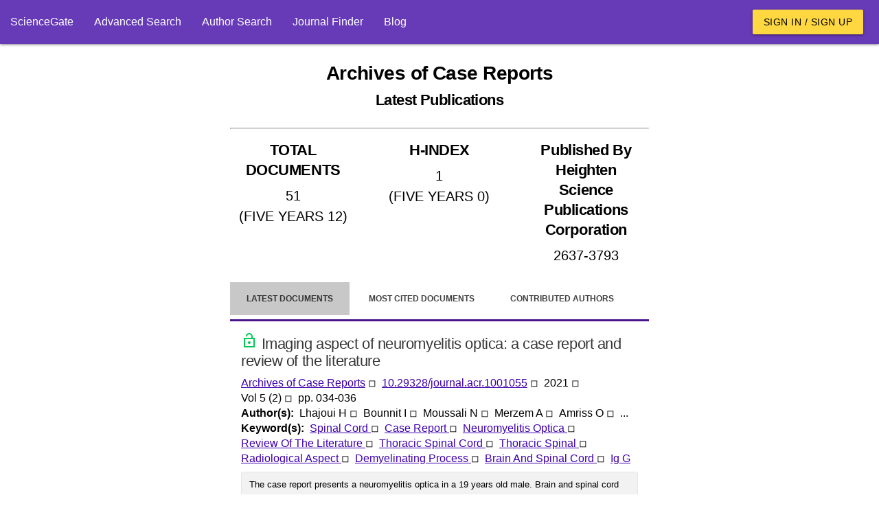

--- FILE ---
content_type: text/html; charset=utf-8
request_url: https://www.google.com/recaptcha/api2/aframe
body_size: 268
content:
<!DOCTYPE HTML><html><head><meta http-equiv="content-type" content="text/html; charset=UTF-8"></head><body><script nonce="HrdjwTpVh3lX59uIULV7Kw">/** Anti-fraud and anti-abuse applications only. See google.com/recaptcha */ try{var clients={'sodar':'https://pagead2.googlesyndication.com/pagead/sodar?'};window.addEventListener("message",function(a){try{if(a.source===window.parent){var b=JSON.parse(a.data);var c=clients[b['id']];if(c){var d=document.createElement('img');d.src=c+b['params']+'&rc='+(localStorage.getItem("rc::a")?sessionStorage.getItem("rc::b"):"");window.document.body.appendChild(d);sessionStorage.setItem("rc::e",parseInt(sessionStorage.getItem("rc::e")||0)+1);localStorage.setItem("rc::h",'1769421531976');}}}catch(b){}});window.parent.postMessage("_grecaptcha_ready", "*");}catch(b){}</script></body></html>

--- FILE ---
content_type: application/javascript
request_url: https://www.sciencegate.app/materialize-src/js/dest/custom-materialize.min.js
body_size: 33666
content:
/*!
 * Materialize v1.0.0 (http://materializecss.com)
 * Copyright 2014-2017 Materialize
 * MIT License (https://raw.githubusercontent.com/Dogfalo/materialize/master/LICENSE)
 */
function _possibleConstructorReturn(n,t){if(!n)throw new ReferenceError("this hasn't been initialised - super() hasn't been called");return t&&(typeof t=="object"||typeof t=="function")?t:n}function _inherits(n,t){if(typeof t!="function"&&t!==null)throw new TypeError("Super expression must either be null or a function, not "+typeof t);n.prototype=Object.create(t&&t.prototype,{constructor:{value:n,enumerable:!1,writable:!0,configurable:!0}});t&&(Object.setPrototypeOf?Object.setPrototypeOf(n,t):n.__proto__=t)}function _classCallCheck(n,t){if(!(n instanceof t))throw new TypeError("Cannot call a class as a function");}function openSideNav(){var n=document.querySelector(".sidenav"),t=M.Sidenav.getInstance(n);t.open()}function openUserDropDown(){var n=document.querySelector(".dropdown-trigger"),t=M.Sidenav.getInstance(n);t.open()}function bookmark(n){var t={doi:n,shelfId:null};const i={headers:{"Content-Type":"application/json"},method:"POST",body:JSON.stringify(t)};fetch("/api/user/bookmark",i).then(()=>location.reload())}var _get=function get(n,t,i){var r,u,f;return n===null&&(n=Function.prototype),r=Object.getOwnPropertyDescriptor(n,t),r===undefined?(u=Object.getPrototypeOf(n),u===null?undefined:get(u,t,i)):"value"in r?r.value:(f=r.get,f===undefined)?undefined:f.call(i)},_createClass=function(){function n(n,t){for(var i,r=0;r<t.length;r++)i=t[r],i.enumerable=i.enumerable||!1,i.configurable=!0,"value"in i&&(i.writable=!0),Object.defineProperty(n,i.key,i)}return function(t,i,r){return i&&n(t.prototype,i),r&&n(t,r),t}}(),Component,getTime,$jscomp,$jscomp$this,intervalHandle;
/*! cash-dom 1.3.5, https://github.com/kenwheeler/cash @license MIT */
(function(n){window.cash=n()})(function(){function p(n,t){t=t||u;return bt.test(n)?t.getElementsByClassName(n.slice(1)):dt.test(n)?t.getElementsByTagName(n):t.querySelectorAll(n)}function et(n){if(!e){e=u.implementation.createHTMLDocument(null);var t=e.createElement("base");t.href=u.location.href;e.head.appendChild(t)}return e.body.innerHTML=n,e.body.childNodes}function w(n){u.readyState!=="loading"?n():u.addEventListener("DOMContentLoaded",n)}function b(n,t){if(!n)return this;if(n.cash&&n!==f)return n;var i=n,e=0,o;if(r(n))i=wt.test(n)?u.getElementById(n.slice(1)):kt.test(n)?et(n):p(n,t);else if(a(n))return w(n),this;if(!i)return this;if(i.nodeType||i===f)this[0]=i,this.length=1;else for(o=this.length=i.length;e<o;e++)this[e]=i[e];return this}function n(n,t){return new b(n,t)}function i(n,t){for(var r=n.length,i=0;i<r;i++)if(t.call(n[i],n[i],i,n)===!1)break}function h(n,t){var i=n&&(n.matches||n.webkitMatchesSelector||n.mozMatchesSelector||n.msMatchesSelector||n.oMatchesSelector);return!!i&&i.call(n,t)}function k(n){return r(n)?h:n.cash?function(t){return n.is(t)}:function(n,t){return n===t}}function o(t){return n(l.call(t).filter(function(n,t,i){return i.indexOf(n)===t}))}function g(n){return n[d]=n[d]||{}}function ot(n,t,i){return g(n)[t]=i}function nt(t,i){var r=g(t);return r[i]===undefined&&(r[i]=t.dataset?t.dataset[i]:n(t).attr("data-"+i)),r[i]}function gt(t,i){var r=g(t);r?delete r[i]:t.dataset?delete t.dataset[i]:n(t).removeAttr("data-"+name)}function v(n){return r(n)&&n.match(st)}function ht(n,t){return n.classList?n.classList.contains(t):new RegExp("(^| )"+t+"( |$)","gi").test(n.className)}function ct(n,t,i){n.classList?n.classList.add(t):i.indexOf(" "+t+" ")&&(n.className+=" "+t)}function lt(n,t){n.classList?n.classList.remove(t):n.className=n.className.replace(t,"")}function at(n,t){return parseInt(f.getComputedStyle(n[0],null)[t],10)||0}function ni(n,t,i){var r=nt(n,"_cashEvents")||ot(n,"_cashEvents",{});r[t]=r[t]||[];r[t].push(i);n.addEventListener(t,i)}function vt(n,t,r){var e=nt(n,"_cashEvents"),u=e&&e[t],f;u&&(r?(n.removeEventListener(t,r),f=u.indexOf(r),f>=0&&u.splice(f,1)):(i(u,function(i){n.removeEventListener(t,i)}),u=[]))}function yt(n,t){return"&"+encodeURIComponent(n)+"="+encodeURIComponent(t).replace(/%20/g,"+")}function ti(n){var t=[];return i(n.options,function(n){n.selected&&t.push(n.value)}),t.length?t:null}function ii(n){var t=n.selectedIndex;return t>=0?n.options[t].value:null}function rt(n){var t=n.type;if(!t)return null;switch(t.toLowerCase()){case"select-one":return ii(n);case"select-multiple":return ti(n);case"radio":return n.checked?n.value:null;case"checkbox":return n.checked?n.value:null;default:return n.value?n.value:null}}function ri(n,t,i){if(i){var r=n.childNodes[0];n.insertBefore(t,r)}else n.appendChild(t)}function c(n,t,u){var f=r(t);if(!f&&t.length){i(t,function(t){return c(n,t,u)});return}i(n,f?function(n){return n.insertAdjacentHTML(u?"afterbegin":"beforeend",t)}:function(n,i){return ri(n,i===0?t:t.cloneNode(!0),u)})}var u=document,f=window,s=Array.prototype,l=s.slice,pt=s.filter,y=s.push,ft=function(){},a=function(n){return typeof n==typeof ft&&n.call},r=function(n){return typeof n=="string"},wt=/^#[\w-]*$/,bt=/^\.[\w-]*$/,kt=/<.+>/,dt=/^\w+$/,e,t=n.fn=n.prototype=b.prototype={cash:!0,length:0,push:y,splice:s.splice,map:s.map,init:b},d,st,tt,it,ut;return Object.defineProperty(t,"constructor",{value:n}),n.parseHTML=et,n.noop=ft,n.isFunction=a,n.isString=r,n.extend=t.extend=function(n){var r;n=n||{};var i=l.call(arguments),u=i.length,t=1;for(i.length===1&&(n=this,t=0);t<u;t++)if(i[t])for(r in i[t])i[t].hasOwnProperty(r)&&(n[r]=i[t][r]);return n},n.extend({merge:function(n,t){for(var u=+t.length,i=n.length,r=0;r<u;i++,r++)n[i]=t[r];return n.length=i,n},each:i,matches:h,unique:o,isArray:Array.isArray,isNumeric:function(n){return!isNaN(parseFloat(n))&&isFinite(n)}}),d=n.uid="_cash"+Date.now(),t.extend({data:function(n,t){if(r(n))return t===undefined?nt(this[0],n):this.each(function(i){return ot(i,n,t)});for(var i in n)this.data(i,n[i]);return this},removeData:function(n){return this.each(function(t){return gt(t,n)})}}),st=/\S+/g,t.extend({addClass:function(n){var t=v(n);return t?this.each(function(n){var r=" "+n.className+" ";i(t,function(t){ct(n,t,r)})}):this},attr:function(n,t){if(!n)return undefined;if(r(n))return t===undefined?this[0]?this[0].getAttribute?this[0].getAttribute(n):this[0][n]:undefined:this.each(function(i){i.setAttribute?i.setAttribute(n,t):i[n]=t});for(var i in n)this.attr(i,n[i]);return this},hasClass:function(n){var t=!1,i=v(n);return i&&i.length&&this.each(function(n){return t=ht(n,i[0]),!t}),t},prop:function(n,t){if(r(n))return t===undefined?this[0][n]:this.each(function(i){i[n]=t});for(var i in n)this.prop(i,n[i]);return this},removeAttr:function(n){return this.each(function(t){t.removeAttribute?t.removeAttribute(n):delete t[n]})},removeClass:function(n){if(!arguments.length)return this.attr("class","");var t=v(n);return t?this.each(function(n){i(t,function(t){lt(n,t)})}):this},removeProp:function(n){return this.each(function(t){delete t[n]})},toggleClass:function(n,t){if(t!==undefined)return this[t?"addClass":"removeClass"](n);var r=v(n);return r?this.each(function(n){var t=" "+n.className+" ";i(r,function(i){ht(n,i)?lt(n,i):ct(n,i,t)})}):this}}),t.extend({add:function(t,i){return o(n.merge(this,n(t,i)))},each:function(n){return i(this,n),this},eq:function(t){return n(this.get(t))},filter:function(t){if(!t)return this;var i=a(t)?t:k(t);return n(pt.call(this,function(n){return i(n,t)}))},first:function(){return this.eq(0)},get:function(n){return n===undefined?l.call(this):n<0?this[n+this.length]:this[n]},index:function(t){var i=t?n(t)[0]:this[0],r=t?this:n(i).parent().children();return l.call(r).indexOf(i)},last:function(){return this.eq(-1)}}),tt=function(){var n=/(?:^\w|[A-Z]|\b\w)/g,t=/[\s-_]+/g;return function(i){return i.replace(n,function(n,t){return n[t===0?"toLowerCase":"toUpperCase"]()}).replace(t,"")}}(),it=function(){var n={},t=document,r=t.createElement("div"),u=r.style;return function(t){if(t=tt(t),n[t])return n[t];var r=t.charAt(0).toUpperCase()+t.slice(1),f=(t+" "+["webkit","moz","ms","o"].join(r+" ")+r).split(" ");return i(f,function(i){if(i in u)return n[i]=t=n[t]=i,!1}),n[t]}}(),n.prefixedProp=it,n.camelCase=tt,t.extend({css:function(n,t){if(r(n))return n=it(n),arguments.length>1?this.each(function(i){return i.style[n]=t}):f.getComputedStyle(this[0])[n];for(var i in n)this.css(i,n[i]);return this}}),i(["Width","Height"],function(n){var i=n.toLowerCase();t[i]=function(){return this[0].getBoundingClientRect()[i]};t["inner"+n]=function(){return this[0]["client"+n]};t["outer"+n]=function(t){return this[0]["offset"+n]+(t?at(this,"margin"+(n==="Width"?"Left":"Top"))+at(this,"margin"+(n==="Width"?"Right":"Bottom")):0)}}),t.extend({off:function(n,t){return this.each(function(i){return vt(i,n,t)})},on:function(n,t,i,u){var e,f;if(!r(n)){for(f in n)this.on(f,t,n[f]);return this}return(a(t)&&(i=t,t=null),n==="ready")?(w(i),this):(t&&(e=i,i=function(n){for(var i=n.target;!h(i,t);){if(i===this||i===null)return!1;i=i.parentNode}i&&e.call(i,n)}),this.each(function(t){var r=i;u&&(r=function(){i.apply(this,arguments);vt(t,n,r)});ni(t,n,r)}))},one:function(n,t,i){return this.on(n,t,i,!0)},ready:w,trigger:function(n,t){if(document.createEvent){var i=document.createEvent("HTMLEvents");return i.initEvent(n,!0,!1),i=this.extend(i,t),this.each(function(n){return n.dispatchEvent(i)})}}}),t.extend({serialize:function(){var n="";return i(this[0].elements||this,function(t){var r,u,f;if(!t.disabled&&t.tagName!=="FIELDSET"){r=t.name;switch(t.type.toLowerCase()){case"file":case"reset":case"submit":case"button":break;case"select-multiple":u=rt(t);u!==null&&i(u,function(t){n+=yt(r,t)});break;default:f=rt(t);f!==null&&(n+=yt(r,f))}}}),n.substr(1)},val:function(n){return n===undefined?rt(this[0]):this.each(function(t){return t.value=n})}}),t.extend({after:function(t){return n(t).insertAfter(this),this},append:function(n){return c(this,n),this},appendTo:function(t){return c(n(t),this),this},before:function(t){return n(t).insertBefore(this),this},clone:function(){return n(this.map(function(n){return n.cloneNode(!0)}))},empty:function(){return this.html(""),this},html:function(n){if(n===undefined)return this[0].innerHTML;var t=n.nodeType?n[0].outerHTML:n;return this.each(function(n){return n.innerHTML=t})},insertAfter:function(t){var i=this;return n(t).each(function(n,t){var r=n.parentNode,u=n.nextSibling;i.each(function(n){r.insertBefore(t===0?n:n.cloneNode(!0),u)})}),this},insertBefore:function(t){var i=this;return n(t).each(function(n,t){var r=n.parentNode;i.each(function(i){r.insertBefore(t===0?i:i.cloneNode(!0),n)})}),this},prepend:function(n){return c(this,n,!0),this},prependTo:function(t){return c(n(t),this,!0),this},remove:function(){return this.each(function(n){if(n.parentNode)return n.parentNode.removeChild(n)})},text:function(n){return n===undefined?this[0].textContent:this.each(function(t){return t.textContent=n})}}),ut=u.documentElement,t.extend({position:function(){var n=this[0];return{left:n.offsetLeft,top:n.offsetTop}},offset:function(){var n=this[0].getBoundingClientRect();return{top:n.top+f.pageYOffset-ut.clientTop,left:n.left+f.pageXOffset-ut.clientLeft}},offsetParent:function(){return n(this[0].offsetParent)}}),t.extend({children:function(n){var t=[];return this.each(function(n){y.apply(t,n.children)}),t=o(t),n?t.filter(function(t){return h(t,n)}):t},closest:function(t){return!t||this.length<1?n():this.is(t)?this.filter(t):this.parent().closest(t)},is:function(n){if(!n)return!1;var t=!1,i=k(n);return this.each(function(r){return t=i(r,n),!t}),t},find:function(t){if(!t||t.nodeType)return n(t&&this.has(t).length?t:null);var i=[];return this.each(function(n){y.apply(i,p(t,n))}),o(i)},has:function(n){var t=r(n)?function(t){return p(n,t).length!==0}:function(t){return t.contains(n)};return this.filter(t)},next:function(){return n(this[0].nextElementSibling)},not:function(n){if(!n)return this;var t=k(n);return this.filter(function(i){return!t(i,n)})},parent:function(){var n=[];return this.each(function(t){t&&t.parentNode&&n.push(t.parentNode)}),o(n)},parents:function(n){var t,i=[];return this.each(function(r){for(t=r;t&&t.parentNode&&t!==u.body.parentNode;)t=t.parentNode,(!n||n&&h(t,n))&&i.push(t)}),o(i)},prev:function(){return n(this[0].previousElementSibling)},siblings:function(n){var t=this.parent().children(n),i=this[0];return t.filter(function(n){return n!==i})}}),n});Component=function(){function n(t,i){_classCallCheck(this,n);i instanceof Element||console.error(Error(i+" is not an HTML Element"));var r=t.getInstance(i);!r||r.destroy();this.el=i;this.$el=cash(i)}return _createClass(n,null,[{key:"init",value:function(n,t,i){var u=null,f,r;if(t instanceof Element)u=new n(t,i);else if(!!t&&(t.jquery||t.cash||t instanceof NodeList)){for(f=[],r=0;r<t.length;r++)f.push(new n(t[r],i));u=f}return u}}]),n}(),function(n){n.Package?M={}:n.M={};M.jQueryLoaded=!!n.jQuery}(window);typeof define=="function"&&define.amd?define("M",[],function(){return M}):typeof exports=="undefined"||exports.nodeType||(typeof module!="undefined"&&!module.nodeType&&module.exports&&(exports=module.exports=M),exports.default=M);M.version="1.0.0";M.keys={TAB:9,ENTER:13,ESC:27,ARROW_UP:38,ARROW_DOWN:40};M.tabPressed=!1;M.keyDown=!1;var docHandleKeydown=function(n){M.keyDown=!0;(n.which===M.keys.TAB||n.which===M.keys.ARROW_DOWN||n.which===M.keys.ARROW_UP)&&(M.tabPressed=!0)},docHandleKeyup=function(n){M.keyDown=!1;(n.which===M.keys.TAB||n.which===M.keys.ARROW_DOWN||n.which===M.keys.ARROW_UP)&&(M.tabPressed=!1)},docHandleFocus=function(){M.keyDown&&document.body.classList.add("keyboard-focused")},docHandleBlur=function(){document.body.classList.remove("keyboard-focused")};document.addEventListener("keydown",docHandleKeydown,!0);document.addEventListener("keyup",docHandleKeyup,!0);document.addEventListener("focus",docHandleFocus,!0);document.addEventListener("blur",docHandleBlur,!0);M.initializeJqueryWrapper=function(n,t,i){jQuery.fn[t]=function(r){var u,f;if(n.prototype[r])return(u=Array.prototype.slice.call(arguments,1),r.slice(0,3)==="get")?(f=this.first()[0][i],f[r].apply(f,u)):this.each(function(){var n=this[i];n[r].apply(n,u)});if(typeof r=="object"||!r)return n.init(this,arguments[0]),this;jQuery.error("Method "+r+" does not exist on jQuery."+t)}};M.AutoInit=function(n){var t=!n?document.body:n,r={Autocomplete:t.querySelectorAll(".autocomplete:not(.no-autoinit)"),Carousel:t.querySelectorAll(".carousel:not(.no-autoinit)"),Chips:t.querySelectorAll(".chips:not(.no-autoinit)"),Collapsible:t.querySelectorAll(".collapsible:not(.no-autoinit)"),Datepicker:t.querySelectorAll(".datepicker:not(.no-autoinit)"),Dropdown:t.querySelectorAll(".dropdown-trigger:not(.no-autoinit)"),Materialbox:t.querySelectorAll(".materialboxed:not(.no-autoinit)"),Modal:t.querySelectorAll(".modal:not(.no-autoinit)"),Parallax:t.querySelectorAll(".parallax:not(.no-autoinit)"),Pushpin:t.querySelectorAll(".pushpin:not(.no-autoinit)"),ScrollSpy:t.querySelectorAll(".scrollspy:not(.no-autoinit)"),FormSelect:t.querySelectorAll("select:not(.no-autoinit)"),Sidenav:t.querySelectorAll(".sidenav:not(.no-autoinit)"),Tabs:t.querySelectorAll(".tabs:not(.no-autoinit)"),TapTarget:t.querySelectorAll(".tap-target:not(.no-autoinit)"),Timepicker:t.querySelectorAll(".timepicker:not(.no-autoinit)"),Tooltip:t.querySelectorAll(".tooltipped:not(.no-autoinit)"),FloatingActionButton:t.querySelectorAll(".fixed-action-btn:not(.no-autoinit)")},i,u;for(i in r)u=M[i],u.init(r[i])};M.objectSelectorString=function(n){var t=n.prop("tagName")||"",i=n.attr("id")||"",r=n.attr("class")||"";return(t+i+r).replace(/\s/g,"")};M.guid=function(){function n(){return Math.floor((1+Math.random())*65536).toString(16).substring(1)}return function(){return n()+n()+"-"+n()+"-"+n()+"-"+n()+"-"+n()+n()+n()}}();M.escapeHash=function(n){return n.replace(/(:|\.|\[|\]|,|=|\/)/g,"\\$1")};M.elementOrParentIsFixed=function(n){var t=$(n),r=t.add(t.parents()),i=!1;return r.each(function(){if($(this).css("position")==="fixed")return i=!0,!1}),i};M.checkWithinContainer=function(n,t,i){var r={top:!1,right:!1,bottom:!1,left:!1},u=n.getBoundingClientRect(),o=n===document.body?Math.max(u.bottom,window.innerHeight):u.bottom,s=n.scrollLeft,h=n.scrollTop,f=t.left-s,e=t.top-h;return(f<u.left+i||f<i)&&(r.left=!0),(f+t.width>u.right-i||f+t.width>window.innerWidth-i)&&(r.right=!0),(e<u.top+i||e<i)&&(r.top=!0),(e+t.height>o-i||e+t.height>window.innerHeight-i)&&(r.bottom=!0),r};M.checkPossibleAlignments=function(n,t,i,r){var u={top:!0,right:!0,bottom:!0,left:!0,spaceOnTop:null,spaceOnRight:null,spaceOnBottom:null,spaceOnLeft:null},e=getComputedStyle(t).overflow==="visible",o=t.getBoundingClientRect(),c=Math.min(o.height,window.innerHeight),l=Math.min(o.width,window.innerWidth),f=n.getBoundingClientRect(),a=t.scrollLeft,s=t.scrollTop,h=i.left-a,v=i.top-s,y=i.top+f.height-s;return u.spaceOnRight=e?window.innerWidth-(f.left+i.width):l-(h+i.width),u.spaceOnRight<0&&(u.left=!1),u.spaceOnLeft=e?f.right-i.width:h-i.width+f.width,u.spaceOnLeft<0&&(u.right=!1),u.spaceOnBottom=e?window.innerHeight-(f.top+i.height+r):c-(v+i.height+r),u.spaceOnBottom<0&&(u.top=!1),u.spaceOnTop=e?f.bottom-(i.height+r):y-(i.height-r),u.spaceOnTop<0&&(u.bottom=!1),u};M.getOverflowParent=function(n){return n==null?null:n===document.body||getComputedStyle(n).overflow!=="visible"?n:M.getOverflowParent(n.parentElement)};M.getIdFromTrigger=function(n){var t=n.getAttribute("data-target");return t||(t=n.getAttribute("href"),t=t?t.slice(1):""),t};M.getDocumentScrollTop=function(){return window.pageYOffset||document.documentElement.scrollTop||document.body.scrollTop||0};M.getDocumentScrollLeft=function(){return window.pageXOffset||document.documentElement.scrollLeft||document.body.scrollLeft||0};
/**
 * Get time in ms
 * @license https://raw.github.com/jashkenas/underscore/master/LICENSE
 * @type {function}
 * @return {number}
 */
getTime=Date.now||function(){return(new Date).getTime()};
/**
 * Returns a function, that, when invoked, will only be triggered at most once
 * during a given window of time. Normally, the throttled function will run
 * as much as it can, without ever going more than once per `wait` duration;
 * but if you'd like to disable the execution on the leading edge, pass
 * `{leading: false}`. To disable execution on the trailing edge, ditto.
 * @license https://raw.github.com/jashkenas/underscore/master/LICENSE
 * @param {function} func
 * @param {number} wait
 * @param {Object=} options
 * @returns {Function}
 */
M.throttle=function(n,t,i){var r=void 0,u=void 0,o=void 0,f=null,e=0,s;return i||(i={}),s=function(){e=i.leading===!1?0:getTime();f=null;o=n.apply(r,u);r=u=null},function(){var h=getTime(),c;return e||i.leading!==!1||(e=h),c=t-(h-e),r=this,u=arguments,c<=0?(clearTimeout(f),f=null,e=h,o=n.apply(r,u),r=u=null):f||i.trailing===!1||(f=setTimeout(s,c)),o}};$jscomp={scope:{}};$jscomp.defineProperty="function"==typeof Object.defineProperties?Object.defineProperty:function(n,t,i){if(i.get||i.set)throw new TypeError("ES3 does not support getters and setters.");n!=Array.prototype&&n!=Object.prototype&&(n[t]=i.value)};$jscomp.getGlobal=function(n){return"undefined"!=typeof window&&window===n?n:"undefined"!=typeof global&&null!=global?global:n};$jscomp.global=$jscomp.getGlobal(this);$jscomp.SYMBOL_PREFIX="jscomp_symbol_";$jscomp.initSymbol=function(){$jscomp.initSymbol=function(){};$jscomp.global.Symbol||($jscomp.global.Symbol=$jscomp.Symbol)};$jscomp.symbolCounter_=0;$jscomp.Symbol=function(n){return $jscomp.SYMBOL_PREFIX+(n||"")+$jscomp.symbolCounter_++};$jscomp.initSymbolIterator=function(){$jscomp.initSymbol();var n=$jscomp.global.Symbol.iterator;n||(n=$jscomp.global.Symbol.iterator=$jscomp.global.Symbol("iterator"));"function"!=typeof Array.prototype[n]&&$jscomp.defineProperty(Array.prototype,n,{configurable:!0,writable:!0,value:function(){return $jscomp.arrayIterator(this)}});$jscomp.initSymbolIterator=function(){}};$jscomp.arrayIterator=function(n){var t=0;return $jscomp.iteratorPrototype(function(){return t<n.length?{done:!1,value:n[t++]}:{done:!0}})};$jscomp.iteratorPrototype=function(n){return $jscomp.initSymbolIterator(),n={next:n},n[$jscomp.global.Symbol.iterator]=function(){return this},n};$jscomp.array=$jscomp.array||{};$jscomp.iteratorFromArray=function(n,t){$jscomp.initSymbolIterator();n instanceof String&&(n+="");var r=0,i={next:function(){if(r<n.length){var u=r++;return{value:t(u,n[u]),done:!1}}return i.next=function(){return{done:!0,value:void 0}},i.next()}};return i[Symbol.iterator]=function(){return i},i};$jscomp.polyfill=function(n,t,i,r){if(t){for(i=$jscomp.global,n=n.split("."),r=0;r<n.length-1;r++){var u=n[r];u in i||(i[u]={});i=i[u]}n=n[n.length-1];r=i[n];t=t(r);t!=r&&null!=t&&$jscomp.defineProperty(i,n,{configurable:!0,writable:!0,value:t})}};$jscomp.polyfill("Array.prototype.keys",function(n){return n?n:function(){return $jscomp.iteratorFromArray(this,function(n){return n})}},"es6-impl","es3");$jscomp$this=this,function(n){M.anime=n()}(function(){function p(t){if(!n.col(t))try{return document.querySelectorAll(t)}catch(i){}}function u(n,t){for(var r,f=n.length,e=2<=arguments.length?arguments[1]:void 0,u=[],i=0;i<f;i++)i in n&&(r=n[i],t.call(e,r,i,n)&&u.push(r));return u}function h(t){return t.reduce(function(t,i){return t.concat(n.arr(i)?h(i):i)},[])}function f(t){return n.arr(t)?t:(n.str(t)&&(t=p(t)||t),t instanceof NodeList||t instanceof HTMLCollection?[].slice.call(t):[t])}function w(n,t){return n.some(function(n){return n===t})}function c(n){var t={};for(var i in n)t[i]=n[i];return t}function l(n,t){var r=c(n);for(var i in n)r[i]=t.hasOwnProperty(i)?t[i]:n[i];return r}function e(t,i){var u=c(t);for(var r in i)u[r]=n.und(t[r])?i[r]:t[r];return u}function ot(n){var i,t;return n=n.replace(/^#?([a-f\d])([a-f\d])([a-f\d])$/i,function(n,t,i,r){return t+t+i+i+r+r}),t=/^#?([a-f\d]{2})([a-f\d]{2})([a-f\d]{2})$/i.exec(n),n=parseInt(t[1],16),i=parseInt(t[2],16),t=parseInt(t[3],16),"rgba("+n+","+i+","+t+",1)"}function st(n){function f(n,t,i){return 0>i&&(i+=1),1<i&&--i,i<1/6?n+6*(t-n)*i:.5>i?t:i<2/3?n+(t-n)*(2/3-i)*6:n}var r=/hsl\((\d+),\s*([\d.]+)%,\s*([\d.]+)%\)/g.exec(n)||/hsla\((\d+),\s*([\d.]+)%,\s*([\d.]+)%,\s*([\d.]+)\)/g.exec(n);n=parseInt(r[1])/360;var i=parseInt(r[2])/100,t=parseInt(r[3])/100,r=r[4]||1;if(0==i)t=i=n=t;else{var u=.5>t?t*(1+i):t+i-t*i,e=2*t-u,t=f(e,u,n+1/3),i=f(e,u,n);n=f(e,u,n-1/3)}return"rgba("+255*t+","+255*i+","+255*n+","+r+")"}function r(n){if(n=/([\+\-]?[0-9#\.]+)(%|px|pt|em|rem|in|cm|mm|ex|ch|pc|vw|vh|vmin|vmax|deg|rad|turn)?$/.exec(n))return n[2]}function ht(n){return-1<n.indexOf("translate")||"perspective"===n?"px":-1<n.indexOf("rotate")||-1<n.indexOf("skew")?"deg":void 0}function b(t,i){return n.fnc(t)?t(i.target,i.id,i.total):t}function a(n,t){if(t in n.style)return getComputedStyle(n).getPropertyValue(t.replace(/([a-z])([A-Z])/g,"$1-$2").toLowerCase())||"0"}function k(t,i){return n.dom(t)&&w(gt,i)?"transform":n.dom(t)&&(t.getAttribute(i)||n.svg(t)&&t[i])?"attribute":n.dom(t)&&"transform"!==i&&a(t,i)?"css":null!=t[i]?"object":void 0}function ct(n,t){var i=ht(t),i=-1<t.indexOf("scale")?1:0+i;if(n=n.style.transform,!n)return i;for(var r=[],f=[],e=[],o=/(\w+)\((.+?)\)/g;r=o.exec(n);)f.push(r[1]),e.push(r[2]);return n=u(e,function(n,i){return f[i]===t}),n.length?n[0]:i}function d(n,t){switch(k(n,t)){case"transform":return ct(n,t);case"css":return a(n,t);case"attribute":return n.getAttribute(t)}return n[t]||0}function g(n,t){var u=/^(\*=|\+=|-=)/.exec(n),i;if(!u)return n;i=r(n)||0;t=parseFloat(t);n=parseFloat(n.replace(u[0],""));switch(u[0][0]){case"+":return t+n+i;case"-":return t-n+i;case"*":return t*n+i}}function v(n,t){return Math.sqrt(Math.pow(t.x-n.x,2)+Math.pow(t.y-n.y,2))}function nt(n){var i,u,t,r;for(n=n.points,i=0,t=0;t<n.numberOfItems;t++)r=n.getItem(t),0<t&&(i+=v(u,r)),u=r;return i}function tt(n){if(n.getTotalLength)return n.getTotalLength();switch(n.tagName.toLowerCase()){case"circle":return 2*Math.PI*n.getAttribute("r");case"rect":return 2*n.getAttribute("width")+2*n.getAttribute("height");case"line":return v({x:n.getAttribute("x1"),y:n.getAttribute("y1")},{x:n.getAttribute("x2"),y:n.getAttribute("y2")});case"polyline":return nt(n);case"polygon":var t=n.points;return nt(n)+v(t.getItem(t.numberOfItems-1),t.getItem(0))}}function lt(n,t){function i(i){return i=void 0===i?0:i,n.el.getPointAtLength(1<=t+i?t+i:0)}var r=i(),u=i(-1),f=i(1);switch(n.property){case"x":return r.x;case"y":return r.y;case"angle":return 180*Math.atan2(f.y-u.y,f.x-u.x)/Math.PI}}function it(t,i){var e=/-?\d*\.?\d+/g,u,f;return u=n.pth(t)?t.totalLength:t,n.col(u)?n.rgb(u)?(f=/rgb\((\d+,\s*[\d]+,\s*[\d]+)\)/g.exec(u),u=f?"rgba("+f[1]+",1)":u):u=n.hex(u)?ot(u):n.hsl(u)?st(u):void 0:(f=(f=r(u))?u.substr(0,u.length-f.length):u,u=i&&!/\s/g.test(u)?f+i:f),u+="",{original:u,numbers:u.match(e)?u.match(e).map(Number):[0],strings:n.str(t)||i?u.split(e):[]}}function rt(t){return t=t?h(n.arr(t)?t.map(f):f(t)):[],u(t,function(n,t,i){return i.indexOf(n)===t})}function at(n){var t=rt(n);return t.map(function(n,i){return{target:n,id:i,total:t.length}})}function vt(t,i){var u=c(i),r;return n.arr(t)&&(r=t.length,2!==r||n.obj(t[0])?n.fnc(i.duration)||(u.duration=i.duration/r):t={value:t}),f(t).map(function(t,r){return r=r?0:i.delay,t=n.obj(t)&&!n.pth(t)?t:{value:t},n.und(t.delay)&&(t.delay=r),t}).map(function(n){return e(n,u)})}function yt(t,i){var u={},f,r;for(f in t)r=b(t[f],i),n.arr(r)&&(r=r.map(function(n){return b(n,i)}),1===r.length&&(r=r[0])),u[f]=r;return u.duration=parseFloat(u.duration),u.delay=parseFloat(u.delay),u}function pt(t){return n.arr(t)?o.apply(this,t):et[t]}function wt(t,i){var u;return t.tweens.map(function(f){f=yt(f,i);var e=f.value,o=d(i.target,t.name),s=u?u.to.original:o,s=n.arr(e)?e[0]:s,h=g(n.arr(e)?e[1]:e,s),o=r(h)||r(s)||r(o);return f.from=it(s,o),f.to=it(h,o),f.start=u?u.end:t.offset,f.end=f.start+f.delay+f.duration,f.easing=pt(f.easing),f.elasticity=(1e3-Math.min(Math.max(f.elasticity,1),999))/1e3,f.isPath=n.pth(e),f.isColor=n.col(f.from.original),f.isColor&&(f.round=1),u=f})}function bt(t,i){return u(h(t.map(function(n){return i.map(function(t){var r=k(n.target,t.name),i;return r?(i=wt(t,n),t={type:r,property:t.name,animatable:n,tweens:i,duration:i[i.length-1].end,delay:i[0].delay}):t=void 0,t})})),function(t){return!n.und(t)})}function ut(n,t,i,r){var u="delay"===n;return t.length?(u?Math.min:Math.max).apply(Math,t.map(function(t){return t[n]})):u?r.delay:i.offset+r.delay+r.duration}function kt(n){var t=l(dt,n),i=l(ft,n),u=at(n.targets),f=[],o=e(t,i);for(var r in n)o.hasOwnProperty(r)||"targets"===r||f.push({name:r,offset:o.offset,tweens:vt(n[r],i)});return n=bt(u,f),e(t,{children:[],animatables:u,animations:n,duration:ut("duration",n,t,i),delay:ut("delay",n,t,i)})}function t(n){function v(){return window.Promise&&new Promise(function(n){return b=n})}function e(n){return r.reversed?r.duration-n:n}function o(n){for(var c=0,w={},o=r.animations,d=o.length;c<d;){var l=o[c],b=l.animatable,f=l.tweens,v=f.length-1,t=f[v];v&&(t=u(f,function(t){return n<t.end})[0]||t);for(var f=Math.min(Math.max(n-t.start-t.delay,0),t.duration)/t.duration,s=isNaN(f)?1:t.easing(f,t.elasticity),f=t.to.strings,h=t.round,v=[],e=void 0,e=t.to.numbers.length,i=0;i<e;i++){var p=void 0,p=t.to.numbers[i],k=t.from.numbers[i],p=t.isPath?lt(t.value,s*p):k+s*(p-k);h&&(t.isColor&&2<i||(p=Math.round(p*h)/h));v.push(p)}if(t=f.length)for(e=f[0],s=0;s<t;s++)h=f[s+1],i=v[s],isNaN(i)||(e=h?e+(i+h):e+(i+" "));else e=v[0];ni[l.type](b.target,l.property,e,w,b.id);l.currentValue=e;c++}if(c=Object.keys(w).length)for(o=0;o<c;o++)y||(y=a(document.body,"transform")?"transform":"-webkit-transform"),r.animatables[o].target.style[y]=w[o].join(" ");r.currentTime=n;r.progress=n/r.duration*100}function h(n){r[n]&&r[n](r)}function p(){r.remaining&&!0!==r.remaining&&r.remaining--}function w(n){var i=r.duration,y=r.offset,g=y+r.delay,w=r.currentTime,d=r.reversed,t=e(n),u,s,a;if(r.children.length)if(u=r.children,s=u.length,t>=r.currentTime)for(a=0;a<s;a++)u[a].seek(t);else for(;s--;)u[s].seek(t);(t>=g||!i)&&(r.began||(r.began=!0,h("begin")),h("run"));t>y&&t<i?o(t):(t<=y&&0!==w&&(o(0),d&&p()),t>=i&&w!==i||!i)&&(o(i),d||p());h("update");n>=i&&(r.remaining?(f=c,"alternate"===r.direction&&(r.reversed=!r.reversed)):(r.pause(),r.completed||(r.completed=!0,h("complete"),"Promise"in window&&(b(),k=v()))),l=0)}n=void 0===n?{}:n;var c,f,l=0,b=null,k=v(),r=kt(n);return r.reset=function(){var n=r.direction,t=r.loop;for(r.currentTime=0,r.progress=0,r.paused=!0,r.began=!1,r.completed=!1,r.reversed="reverse"===n,r.remaining="alternate"===n&&1===t?2:t,o(0),n=r.children.length;n--;)r.children[n].reset()},r.tick=function(n){c=n;f||(f=c);w((l+c-f)*t.speed)},r.seek=function(n){w(e(n))},r.pause=function(){var n=i.indexOf(r);-1<n&&i.splice(n,1);r.paused=!0},r.play=function(){r.paused&&(r.paused=!1,f=0,l=e(r.currentTime),i.push(r),s||ti())},r.reverse=function(){r.reversed=!r.reversed;f=0;l=e(r.currentTime)},r.restart=function(){r.pause();r.reset();r.play()},r.finished=k,r.reset(),r.autoplay&&r.play(),r}var dt={update:void 0,begin:void 0,run:void 0,complete:void 0,loop:1,direction:"normal",autoplay:!0,offset:0},ft={duration:1e3,delay:0,easing:"easeOutElastic",elasticity:500,round:0},gt="translateX translateY translateZ rotate rotateX rotateY rotateZ scale scaleX scaleY scaleZ skewX skewY perspective".split(" "),y,n={arr:function(n){return Array.isArray(n)},obj:function(n){return-1<Object.prototype.toString.call(n).indexOf("Object")},pth:function(t){return n.obj(t)&&t.hasOwnProperty("totalLength")},svg:function(n){return n instanceof SVGElement},dom:function(t){return t.nodeType||n.svg(t)},str:function(n){return"string"==typeof n},fnc:function(n){return"function"==typeof n},und:function(n){return"undefined"==typeof n},hex:function(n){return/(^#[0-9A-F]{6}$)|(^#[0-9A-F]{3}$)/i.test(n)},rgb:function(n){return/^rgb/.test(n)},hsl:function(n){return/^hsl/.test(n)},col:function(t){return n.hex(t)||n.rgb(t)||n.hsl(t)}},o=function(){function n(n,t,i){return(((1-3*i+3*t)*n+(3*i-6*t))*n+3*t)*n}return function(t,i,r,u){var f,e;if(0<=t&&1>=t&&0<=r&&1>=r){if(f=new Float32Array(11),t!==i||r!==u)for(e=0;11>e;++e)f[e]=n(.1*e,t,r);return function(e){var s,h,c,o;if(t===i&&r===u)return e;if(0===e)return 0;if(1===e)return 1;for(s=0,o=1;10!==o&&f[o]<=e;++o)s+=.1;if(--o,o=s+(e-f[o])/(f[o+1]-f[o])*.1,h=3*(1-3*r+3*t)*o*o+2*(3*r-6*t)*o+3*t,.001<=h){for(s=0;4>s;++s){if(h=3*(1-3*r+3*t)*o*o+2*(3*r-6*t)*o+3*t,0===h)break;c=n(o,t,r)-e;o=o-c/h}e=o}else if(0===h)e=o;else{var o=s,s=s+.1,l=0;do c=o+(s-o)/2,h=n(c,t,r)-e,0<h?s=c:o=c;while(1e-7<Math.abs(h)&&10>++l);e=c}return n(e,i,u)}}}}(),et=function(){function i(n,t){return 0===n||1===n?n:-Math.pow(2,10*(n-1))*Math.sin(2*(n-1-t/(2*Math.PI)*Math.asin(1))*Math.PI/t)}var f="Quad Cubic Quart Quint Sine Expo Circ Back Elastic".split(" "),r={In:[[.55,.085,.68,.53],[.55,.055,.675,.19],[.895,.03,.685,.22],[.755,.05,.855,.06],[.47,0,.745,.715],[.95,.05,.795,.035],[.6,.04,.98,.335],[.6,-.28,.735,.045],i],Out:[[.25,.46,.45,.94],[.215,.61,.355,1],[.165,.84,.44,1],[.23,1,.32,1],[.39,.575,.565,1],[.19,1,.22,1],[.075,.82,.165,1],[.175,.885,.32,1.275],function(n,t){return 1-i(1-n,t)}],InOut:[[.455,.03,.515,.955],[.645,.045,.355,1],[.77,0,.175,1],[.86,0,.07,1],[.445,.05,.55,.95],[1,0,0,1],[.785,.135,.15,.86],[.68,-.55,.265,1.55],function(n,t){return.5>n?i(2*n,t)/2:1-i(-2*n+2,t)/2}]},u={linear:o(.25,.25,.75,.75)},t={};for(var e in r)t.type=e,r[t.type].forEach(function(t){return function(i,r){u["ease"+t.type+f[r]]=n.fnc(i)?i:o.apply($jscomp$this,i)}}(t)),t={type:t.type};return u}(),ni={css:function(n,t,i){return n.style[t]=i},attribute:function(n,t,i){return n.setAttribute(t,i)},object:function(n,t,i){return n[t]=i},transform:function(n,t,i,r,u){r[u]||(r[u]=[]);r[u].push(t+"("+i+")")}},i=[],s=0,ti=function(){function n(){s=requestAnimationFrame(t)}function t(t){var u=i.length,r;if(u){for(r=0;r<u;)i[r]&&i[r].tick(t),r++;n()}else cancelAnimationFrame(s),s=0}return n}();return t.version="2.2.0",t.speed=1,t.running=i,t.remove=function(n){var r;for(n=rt(n),r=i.length;r--;)for(var f=i[r],t=f.animations,u=t.length;u--;)w(n,t[u].animatable.target)&&(t.splice(u,1),t.length||f.pause())},t.getValue=d,t.path=function(t,i){var r=n.str(t)?p(t)[0]:t,u=i||100;return function(n){return{el:r,property:n,totalLength:tt(r)*(u/100)}}},t.setDashoffset=function(n){var t=tt(n);return n.setAttribute("stroke-dasharray",t),t},t.bezier=o,t.easings=et,t.timeline=function(i){var r=t(i);return r.pause(),r.duration=0,r.add=function(u){return r.children.forEach(function(n){n.began=!0;n.completed=!0}),f(u).forEach(function(u){var f=e(u,l(ft,i||{})),o;f.targets=f.targets||i.targets;u=r.duration;o=f.offset;f.autoplay=!1;f.direction=r.direction;f.offset=n.und(o)?u:g(o,u);r.began=!0;r.completed=!0;r.seek(f.offset);f=t(f);f.began=!0;f.completed=!0;f.duration>u&&(r.duration=f.duration);r.children.push(f)}),r.seek(0),r.reset(),r.autoplay&&r.restart(),r},r},t.random=function(n,t){return Math.floor(Math.random()*(t-n+1))+n},t}),function(n,t){"use strict";var r={opacity:.5,inDuration:250,outDuration:250,onOpenStart:null,onOpenEnd:null,onCloseStart:null,onCloseEnd:null,preventScrolling:!0,dismissible:!0,startingTop:"4%",endingTop:"10%"},i=function(i){function u(t,i){_classCallCheck(this,u);var r=_possibleConstructorReturn(this,(u.__proto__||Object.getPrototypeOf(u)).call(this,u,t,i));return r.el.M_Modal=r,r.options=n.extend({},u.defaults,i),r.isOpen=!1,r.id=r.$el.attr("id"),r._openingTrigger=undefined,r.$overlay=n('<div class="modal-overlay"><\/div>'),r.el.tabIndex=0,r._nthModalOpened=0,u._count++,r._setupEventHandlers(),r}return _inherits(u,i),_createClass(u,[{key:"destroy",value:function(){u._count--;this._removeEventHandlers();this.el.removeAttribute("style");this.$overlay.remove();this.el.M_Modal=undefined}},{key:"_setupEventHandlers",value:function(){this._handleOverlayClickBound=this._handleOverlayClick.bind(this);this._handleModalCloseClickBound=this._handleModalCloseClick.bind(this);u._count===1&&document.body.addEventListener("click",this._handleTriggerClick);this.$overlay[0].addEventListener("click",this._handleOverlayClickBound);this.el.addEventListener("click",this._handleModalCloseClickBound)}},{key:"_removeEventHandlers",value:function(){u._count===0&&document.body.removeEventListener("click",this._handleTriggerClick);this.$overlay[0].removeEventListener("click",this._handleOverlayClickBound);this.el.removeEventListener("click",this._handleModalCloseClickBound)}},{key:"_handleTriggerClick",value:function(t){var i=n(t.target).closest(".modal-trigger"),u,r;i.length&&(u=M.getIdFromTrigger(i[0]),r=document.getElementById(u).M_Modal,r&&r.open(i),t.preventDefault())}},{key:"_handleOverlayClick",value:function(){this.options.dismissible&&this.close()}},{key:"_handleModalCloseClick",value:function(t){var i=n(t.target).closest(".modal-close");i.length&&this.close()}},{key:"_handleKeydown",value:function(n){n.keyCode===27&&this.options.dismissible&&this.close()}},{key:"_handleFocus",value:function(n){this.el.contains(n.target)||this._nthModalOpened!==u._modalsOpen||this.el.focus()}},{key:"_animateIn",value:function(){var i=this,r;n.extend(this.el.style,{display:"block",opacity:0});n.extend(this.$overlay[0].style,{display:"block",opacity:0});t({targets:this.$overlay[0],opacity:this.options.opacity,duration:this.options.inDuration,easing:"easeOutQuad"});r={targets:this.el,duration:this.options.inDuration,easing:"easeOutCubic",complete:function(){typeof i.options.onOpenEnd=="function"&&i.options.onOpenEnd.call(i,i.el,i._openingTrigger)}};this.el.classList.contains("bottom-sheet")?(n.extend(r,{bottom:0,opacity:1}),t(r)):(n.extend(r,{top:[this.options.startingTop,this.options.endingTop],opacity:1,scaleX:[.8,1],scaleY:[.8,1]}),t(r))}},{key:"_animateOut",value:function(){var i=this,r;t({targets:this.$overlay[0],opacity:0,duration:this.options.outDuration,easing:"easeOutQuart"});r={targets:this.el,duration:this.options.outDuration,easing:"easeOutCubic",complete:function(){i.el.style.display="none";i.$overlay.remove();typeof i.options.onCloseEnd=="function"&&i.options.onCloseEnd.call(i,i.el)}};this.el.classList.contains("bottom-sheet")?(n.extend(r,{bottom:"-100%",opacity:0}),t(r)):(n.extend(r,{top:[this.options.endingTop,this.options.startingTop],opacity:0,scaleX:.8,scaleY:.8}),t(r))}},{key:"open",value:function(n){if(!this.isOpen)return this.isOpen=!0,u._modalsOpen++,this._nthModalOpened=u._modalsOpen,this.$overlay[0].style.zIndex=1e3+u._modalsOpen*2,this.el.style.zIndex=1e3+u._modalsOpen*2+1,this._openingTrigger=!n?undefined:n[0],typeof this.options.onOpenStart=="function"&&this.options.onOpenStart.call(this,this.el,this._openingTrigger),this.options.preventScrolling&&(document.body.style.overflow="hidden"),this.el.classList.add("open"),this.el.insertAdjacentElement("afterend",this.$overlay[0]),this.options.dismissible&&(this._handleKeydownBound=this._handleKeydown.bind(this),this._handleFocusBound=this._handleFocus.bind(this),document.addEventListener("keydown",this._handleKeydownBound),document.addEventListener("focus",this._handleFocusBound,!0)),t.remove(this.el),t.remove(this.$overlay[0]),this._animateIn(),this.el.focus(),this}},{key:"close",value:function(){if(this.isOpen)return this.isOpen=!1,u._modalsOpen--,this._nthModalOpened=0,typeof this.options.onCloseStart=="function"&&this.options.onCloseStart.call(this,this.el),this.el.classList.remove("open"),u._modalsOpen===0&&(document.body.style.overflow=""),this.options.dismissible&&(document.removeEventListener("keydown",this._handleKeydownBound),document.removeEventListener("focus",this._handleFocusBound,!0)),t.remove(this.el),t.remove(this.$overlay[0]),this._animateOut(),this}}],[{key:"init",value:function(n,t){return _get(u.__proto__||Object.getPrototypeOf(u),"init",this).call(this,this,n,t)}},{key:"getInstance",value:function(n){var t=!n.jquery?n:n[0];return t.M_Modal}},{key:"defaults",get:function(){return r}}]),u}(Component);i._modalsOpen=0;i._count=0;M.Modal=i;M.jQueryLoaded&&M.initializeJqueryWrapper(i,"modal","M_Modal")}(cash,M.anime),function(n,t){"use strict";var r={duration:300,onShow:null,swipeable:!1,responsiveThreshold:Infinity},i=function(i){function u(t,i){_classCallCheck(this,u);var r=_possibleConstructorReturn(this,(u.__proto__||Object.getPrototypeOf(u)).call(this,u,t,i));return r.el.M_Tabs=r,r.options=n.extend({},u.defaults,i),r.$tabLinks=r.$el.children("li.tab").children("a"),r.index=0,r._setupActiveTabLink(),r.options.swipeable?r._setupSwipeableTabs():r._setupNormalTabs(),r._setTabsAndTabWidth(),r._createIndicator(),r._setupEventHandlers(),r}return _inherits(u,i),_createClass(u,[{key:"destroy",value:function(){this._removeEventHandlers();this._indicator.parentNode.removeChild(this._indicator);this.options.swipeable?this._teardownSwipeableTabs():this._teardownNormalTabs();this.$el[0].M_Tabs=undefined}},{key:"_setupEventHandlers",value:function(){this._handleWindowResizeBound=this._handleWindowResize.bind(this);window.addEventListener("resize",this._handleWindowResizeBound);this._handleTabClickBound=this._handleTabClick.bind(this);this.el.addEventListener("click",this._handleTabClickBound)}},{key:"_removeEventHandlers",value:function(){window.removeEventListener("resize",this._handleWindowResizeBound);this.el.removeEventListener("click",this._handleTabClickBound)}},{key:"_handleWindowResize",value:function(){this._setTabsAndTabWidth();this.tabWidth!==0&&this.tabsWidth!==0&&(this._indicator.style.left=this._calcLeftPos(this.$activeTabLink)+"px",this._indicator.style.right=this._calcRightPos(this.$activeTabLink)+"px")}},{key:"_handleTabClick",value:function(t){var u=this,e=n(t.target).closest("li.tab"),i=n(t.target).closest("a"),r,f;if(i.length&&i.parent().hasClass("tab")){if(e.hasClass("disabled")){t.preventDefault();return}i.attr("target")||(this.$activeTabLink.removeClass("active"),r=this.$content,this.$activeTabLink=i,this.$content=n(M.escapeHash(i[0].hash)),this.$tabLinks=this.$el.children("li.tab").children("a"),this.$activeTabLink.addClass("active"),f=this.index,this.index=Math.max(this.$tabLinks.index(i),0),this.options.swipeable?this._tabsCarousel&&this._tabsCarousel.set(this.index,function(){typeof u.options.onShow=="function"&&u.options.onShow.call(u,u.$content[0])}):this.$content.length&&(this.$content[0].style.display="block",this.$content.addClass("active"),typeof this.options.onShow=="function"&&this.options.onShow.call(this,this.$content[0]),r.length&&!r.is(this.$content)&&(r[0].style.display="none",r.removeClass("active"))),this._setTabsAndTabWidth(),this._animateIndicator(f),t.preventDefault())}}},{key:"_createIndicator",value:function(){var n=this,t=document.createElement("li");t.classList.add("indicator");this.el.appendChild(t);this._indicator=t;setTimeout(function(){n._indicator.style.left=n._calcLeftPos(n.$activeTabLink)+"px";n._indicator.style.right=n._calcRightPos(n.$activeTabLink)+"px"},0)}},{key:"_setupActiveTabLink",value:function(){this.$activeTabLink=n(this.$tabLinks.filter('[href="'+location.hash+'"]'));this.$activeTabLink.length===0&&(this.$activeTabLink=this.$el.children("li.tab").children("a.active").first());this.$activeTabLink.length===0&&(this.$activeTabLink=this.$el.children("li.tab").children("a").first());this.$tabLinks.removeClass("active");this.$activeTabLink[0].classList.add("active");this.index=Math.max(this.$tabLinks.index(this.$activeTabLink),0);this.$activeTabLink.length&&(this.$content=n(M.escapeHash(this.$activeTabLink[0].hash)),this.$content.addClass("active"))}},{key:"_setupSwipeableTabs",value:function(){var t=this,i,r,u;window.innerWidth>this.options.responsiveThreshold&&(this.options.swipeable=!1);i=n();this.$tabLinks.each(function(t){var r=n(M.escapeHash(t.hash));r.addClass("carousel-item");i=i.add(r)});r=n('<div class="tabs-content carousel carousel-slider"><\/div>');i.first().before(r);r.append(i);i[0].style.display="";u=this.$activeTabLink.closest(".tab").index();this._tabsCarousel=M.Carousel.init(r[0],{fullWidth:!0,noWrap:!0,onCycleTo:function(i){var r=t.index;t.index=n(i).index();t.$activeTabLink.removeClass("active");t.$activeTabLink=t.$tabLinks.eq(t.index);t.$activeTabLink.addClass("active");t._animateIndicator(r);typeof t.options.onShow=="function"&&t.options.onShow.call(t,t.$content[0])}});this._tabsCarousel.set(u)}},{key:"_teardownSwipeableTabs",value:function(){var n=this._tabsCarousel.$el;this._tabsCarousel.destroy();n.after(n.children());n.remove()}},{key:"_setupNormalTabs",value:function(){this.$tabLinks.not(this.$activeTabLink).each(function(t){if(!!t.hash){var i=n(M.escapeHash(t.hash));i.length&&(i[0].style.display="none")}})}},{key:"_teardownNormalTabs",value:function(){this.$tabLinks.each(function(t){if(!!t.hash){var i=n(M.escapeHash(t.hash));i.length&&(i[0].style.display="")}})}},{key:"_setTabsAndTabWidth",value:function(){this.tabsWidth=this.$el.width();this.tabWidth=Math.max(this.tabsWidth,this.el.scrollWidth)/this.$tabLinks.length}},{key:"_calcRightPos",value:function(n){return Math.ceil(this.tabsWidth-n.position().left-n[0].getBoundingClientRect().width)}},{key:"_calcLeftPos",value:function(n){return Math.floor(n.position().left)}},{key:"updateTabIndicator",value:function(){this._setTabsAndTabWidth();this._animateIndicator(this.index)}},{key:"_animateIndicator",value:function(n){var i=0,r=0,u;this.index-n>=0?i=90:r=90;u={targets:this._indicator,left:{value:this._calcLeftPos(this.$activeTabLink),delay:i},right:{value:this._calcRightPos(this.$activeTabLink),delay:r},duration:this.options.duration,easing:"easeOutQuad"};t.remove(this._indicator);t(u)}},{key:"select",value:function(n){var t=this.$tabLinks.filter('[href="#'+n+'"]');t.length&&t.trigger("click")}}],[{key:"init",value:function(n,t){return _get(u.__proto__||Object.getPrototypeOf(u),"init",this).call(this,this,n,t)}},{key:"getInstance",value:function(n){var t=!n.jquery?n:n[0];return t.M_Tabs}},{key:"defaults",get:function(){return r}}]),u}(Component);M.Tabs=i;M.jQueryLoaded&&M.initializeJqueryWrapper(i,"tabs","M_Tabs")}(cash,M.anime),function(n,t){"use strict";var r={exitDelay:200,enterDelay:0,html:null,margin:5,inDuration:250,outDuration:200,position:"bottom",transitionMovement:10},i=function(i){function u(t,i){_classCallCheck(this,u);var r=_possibleConstructorReturn(this,(u.__proto__||Object.getPrototypeOf(u)).call(this,u,t,i));return r.el.M_Tooltip=r,r.options=n.extend({},u.defaults,i),r.isOpen=!1,r.isHovered=!1,r.isFocused=!1,r._appendTooltipEl(),r._setupEventHandlers(),r}return _inherits(u,i),_createClass(u,[{key:"destroy",value:function(){n(this.tooltipEl).remove();this._removeEventHandlers();this.el.M_Tooltip=undefined}},{key:"_appendTooltipEl",value:function(){var n=document.createElement("div"),t;n.classList.add("material-tooltip");this.tooltipEl=n;t=document.createElement("div");t.classList.add("tooltip-content");t.innerHTML=this.options.html;n.appendChild(t);document.body.appendChild(n)}},{key:"_updateTooltipContent",value:function(){this.tooltipEl.querySelector(".tooltip-content").innerHTML=this.options.html}},{key:"_setupEventHandlers",value:function(){this._handleMouseEnterBound=this._handleMouseEnter.bind(this);this._handleMouseLeaveBound=this._handleMouseLeave.bind(this);this._handleFocusBound=this._handleFocus.bind(this);this._handleBlurBound=this._handleBlur.bind(this);this.el.addEventListener("mouseenter",this._handleMouseEnterBound);this.el.addEventListener("mouseleave",this._handleMouseLeaveBound);this.el.addEventListener("focus",this._handleFocusBound,!0);this.el.addEventListener("blur",this._handleBlurBound,!0)}},{key:"_removeEventHandlers",value:function(){this.el.removeEventListener("mouseenter",this._handleMouseEnterBound);this.el.removeEventListener("mouseleave",this._handleMouseLeaveBound);this.el.removeEventListener("focus",this._handleFocusBound,!0);this.el.removeEventListener("blur",this._handleBlurBound,!0)}},{key:"open",value:function(t){this.isOpen||(t=t===undefined?!0:undefined,this.isOpen=!0,this.options=n.extend({},this.options,this._getAttributeOptions()),this._updateTooltipContent(),this._setEnterDelayTimeout(t))}},{key:"close",value:function(){this.isOpen&&(this.isHovered=!1,this.isFocused=!1,this.isOpen=!1,this._setExitDelayTimeout())}},{key:"_setExitDelayTimeout",value:function(){var n=this;clearTimeout(this._exitDelayTimeout);this._exitDelayTimeout=setTimeout(function(){n.isHovered||n.isFocused||n._animateOut()},this.options.exitDelay)}},{key:"_setEnterDelayTimeout",value:function(n){var t=this;clearTimeout(this._enterDelayTimeout);this._enterDelayTimeout=setTimeout(function(){(t.isHovered||t.isFocused||n)&&t._animateIn()},this.options.enterDelay)}},{key:"_positionTooltip",value:function(){var r=this.el,o=this.tooltipEl,s=r.offsetHeight,h=r.offsetWidth,u=o.offsetHeight,f=o.offsetWidth,c=void 0,e=this.options.margin,t=void 0,i=void 0;this.xMovement=0;this.yMovement=0;t=r.getBoundingClientRect().top+M.getDocumentScrollTop();i=r.getBoundingClientRect().left+M.getDocumentScrollLeft();this.options.position==="top"?(t+=-u-e,i+=h/2-f/2,this.yMovement=-this.options.transitionMovement):this.options.position==="right"?(t+=s/2-u/2,i+=h+e,this.xMovement=this.options.transitionMovement):this.options.position==="left"?(t+=s/2-u/2,i+=-f-e,this.xMovement=-this.options.transitionMovement):(t+=s+e,i+=h/2-f/2,this.yMovement=this.options.transitionMovement);c=this._repositionWithinScreen(i,t,f,u);n(o).css({top:c.y+"px",left:c.x+"px"})}},{key:"_repositionWithinScreen",value:function(n,t,i,r){var s=M.getDocumentScrollLeft(),h=M.getDocumentScrollTop(),u=n-s,f=t-h,c={left:u,top:f,width:i,height:r},o=this.options.margin+this.options.transitionMovement,e=M.checkWithinContainer(document.body,c,o);return e.left?u=o:e.right&&(u-=u+i-window.innerWidth),e.top?f=o:e.bottom&&(f-=f+r-window.innerHeight),{x:u+s,y:f+h}}},{key:"_animateIn",value:function(){this._positionTooltip();this.tooltipEl.style.visibility="visible";t.remove(this.tooltipEl);t({targets:this.tooltipEl,opacity:1,translateX:this.xMovement,translateY:this.yMovement,duration:this.options.inDuration,easing:"easeOutCubic"})}},{key:"_animateOut",value:function(){t.remove(this.tooltipEl);t({targets:this.tooltipEl,opacity:0,translateX:0,translateY:0,duration:this.options.outDuration,easing:"easeOutCubic"})}},{key:"_handleMouseEnter",value:function(){this.isHovered=!0;this.isFocused=!1;this.open(!1)}},{key:"_handleMouseLeave",value:function(){this.isHovered=!1;this.isFocused=!1;this.close()}},{key:"_handleFocus",value:function(){M.tabPressed&&(this.isFocused=!0,this.open(!1))}},{key:"_handleBlur",value:function(){this.isFocused=!1;this.close()}},{key:"_getAttributeOptions",value:function(){var n={},t=this.el.getAttribute("data-tooltip"),i=this.el.getAttribute("data-position");return t&&(n.html=t),i&&(n.position=i),n}}],[{key:"init",value:function(n,t){return _get(u.__proto__||Object.getPrototypeOf(u),"init",this).call(this,this,n,t)}},{key:"getInstance",value:function(n){var t=!n.jquery?n:n[0];return t.M_Tooltip}},{key:"defaults",get:function(){return r}}]),u}(Component);M.Tooltip=i;M.jQueryLoaded&&M.initializeJqueryWrapper(i,"tooltip","M_Tooltip")}(cash,M.anime);
/*!
  * Waves v0.6.4
  * http://fian.my.id/Waves
  *
  * Copyright 2014 Alfiana E. Sibuea and other contributors
  * Released under the MIT license
  * https://github.com/fians/Waves/blob/master/LICENSE
  */
(function(n){"use strict";function o(n){return n!==null&&n===n.window}function s(n){return o(n)?n:n.nodeType===9&&n.defaultView}function h(n){var t,i,r={top:0,left:0},u=n&&n.ownerDocument;return t=u.documentElement,typeof n.getBoundingClientRect!=typeof undefined&&(r=n.getBoundingClientRect()),i=s(u),{top:r.top+i.pageYOffset-t.clientTop,left:r.left+i.pageXOffset-t.clientLeft}}function f(n){var i="";for(var t in n)n.hasOwnProperty(t)&&(i+=t+":"+n[t]+";");return i}function c(n){if(i.allowEvent(n)===!1)return null;for(var r=null,t=n.target||n.srcElement;t.parentNode!==null;){if(!(t instanceof SVGElement)&&t.className.indexOf("waves-effect")!==-1){r=t;break}t=t.parentNode}return r}function u(i){var r=c(i);r!==null&&(t.show(i,r),"ontouchstart"in n&&(r.addEventListener("touchend",t.hide,!1),r.addEventListener("touchcancel",t.hide,!1)),r.addEventListener("mouseup",t.hide,!1),r.addEventListener("mouseleave",t.hide,!1),r.addEventListener("dragend",t.hide,!1))}var r=r||{},e=document.querySelectorAll.bind(document),t={duration:750,show:function(n,i){var o,u,r;if(n.button===2)return!1;o=i||this;u=document.createElement("div");u.className="waves-ripple";o.appendChild(u);var s=h(o),c=n.pageY-s.top,l=n.pageX-s.left,e="scale("+o.clientWidth/10+")";"touches"in n&&(c=n.touches[0].pageY-s.top,l=n.touches[0].pageX-s.left);u.setAttribute("data-hold",Date.now());u.setAttribute("data-scale",e);u.setAttribute("data-x",l);u.setAttribute("data-y",c);r={top:c+"px",left:l+"px"};u.className=u.className+" waves-notransition";u.setAttribute("style",f(r));u.className=u.className.replace("waves-notransition","");r["-webkit-transform"]=e;r["-moz-transform"]=e;r["-ms-transform"]=e;r["-o-transform"]=e;r.transform=e;r.opacity="1";r["-webkit-transition-duration"]=t.duration+"ms";r["-moz-transition-duration"]=t.duration+"ms";r["-o-transition-duration"]=t.duration+"ms";r["transition-duration"]=t.duration+"ms";r["-webkit-transition-timing-function"]="cubic-bezier(0.250, 0.460, 0.450, 0.940)";r["-moz-transition-timing-function"]="cubic-bezier(0.250, 0.460, 0.450, 0.940)";r["-o-transition-timing-function"]="cubic-bezier(0.250, 0.460, 0.450, 0.940)";r["transition-timing-function"]="cubic-bezier(0.250, 0.460, 0.450, 0.940)";u.setAttribute("style",f(r))},hide:function(n){i.touchup(n);var e=this,a=e.clientWidth*1.4,r=null,o=e.getElementsByClassName("waves-ripple");if(o.length>0)r=o[o.length-1];else return!1;var h=r.getAttribute("data-x"),c=r.getAttribute("data-y"),u=r.getAttribute("data-scale"),l=Date.now()-Number(r.getAttribute("data-hold")),s=350-l;s<0&&(s=0);setTimeout(function(){var n={top:c+"px",left:h+"px",opacity:"0","-webkit-transition-duration":t.duration+"ms","-moz-transition-duration":t.duration+"ms","-o-transition-duration":t.duration+"ms","transition-duration":t.duration+"ms","-webkit-transform":u,"-moz-transform":u,"-ms-transform":u,"-o-transform":u,transform:u};r.setAttribute("style",f(n));setTimeout(function(){try{e.removeChild(r)}catch(n){return!1}},t.duration)},s)},wrapInput:function(n){for(var t,u,i,f,r=0;r<n.length;r++)if(t=n[r],t.tagName.toLowerCase()==="input"){if(u=t.parentNode,u.tagName.toLowerCase()==="i"&&u.className.indexOf("waves-effect")!==-1)continue;i=document.createElement("i");i.className=t.className+" waves-input-wrapper";f=t.getAttribute("style");f||(f="");i.setAttribute("style",f);t.className="waves-button-input";t.removeAttribute("style");u.replaceChild(i,t);i.appendChild(t)}}},i={touches:0,allowEvent:function(n){var t=!0;return n.type==="touchstart"?i.touches+=1:n.type==="touchend"||n.type==="touchcancel"?setTimeout(function(){i.touches>0&&(i.touches-=1)},500):n.type==="mousedown"&&i.touches>0&&(t=!1),t},touchup:function(n){i.allowEvent(n)}};r.displayEffect=function(i){i=i||{};"duration"in i&&(t.duration=i.duration);t.wrapInput(e(".waves-effect"));"ontouchstart"in n&&document.body.addEventListener("touchstart",u,!1);document.body.addEventListener("mousedown",u,!1)};r.attach=function(i){i.tagName.toLowerCase()==="input"&&(t.wrapInput([i]),i=i.parentNode);"ontouchstart"in n&&i.addEventListener("touchstart",u,!1);i.addEventListener("mousedown",u,!1)};n.Waves=r;document.addEventListener("DOMContentLoaded",function(){r.displayEffect()},!1)})(window),function(n,t){"use strict";var r={html:"",displayLength:4e3,inDuration:300,outDuration:375,classes:"",completeCallback:null,activationPercent:.8},i=function(){function i(t){_classCallCheck(this,i);this.options=n.extend({},i.defaults,t);this.message=this.options.html;this.panning=!1;this.timeRemaining=this.options.displayLength;i._toasts.length===0&&i._createContainer();i._toasts.push(this);var r=this._createToast();r.M_Toast=this;this.el=r;this.$el=n(r);this._animateIn();this._setTimer()}return _createClass(i,[{key:"_createToast",value:function(){var t=document.createElement("div");return t.classList.add("toast"),!this.options.classes.length||n(t).addClass(this.options.classes),(typeof HTMLElement=="object"?this.message instanceof HTMLElement:this.message&&typeof this.message=="object"&&this.message!==null&&this.message.nodeType===1&&typeof this.message.nodeName=="string")?t.appendChild(this.message):this.message.jquery?n(t).append(this.message[0]):t.innerHTML=this.message,i._container.appendChild(t),t}},{key:"_animateIn",value:function(){t({targets:this.el,top:0,opacity:1,duration:this.options.inDuration,easing:"easeOutCubic"})}},{key:"_setTimer",value:function(){var n=this;this.timeRemaining!==Infinity&&(this.counterInterval=setInterval(function(){n.panning||(n.timeRemaining-=20);n.timeRemaining<=0&&n.dismiss()},20))}},{key:"dismiss",value:function(){var n=this,r;window.clearInterval(this.counterInterval);r=this.el.offsetWidth*this.options.activationPercent;this.wasSwiped&&(this.el.style.transition="transform .05s, opacity .05s",this.el.style.transform="translateX("+r+"px)",this.el.style.opacity=0);t({targets:this.el,opacity:0,marginTop:-40,duration:this.options.outDuration,easing:"easeOutExpo",complete:function(){typeof n.options.completeCallback=="function"&&n.options.completeCallback();n.$el.remove();i._toasts.splice(i._toasts.indexOf(n),1);i._toasts.length===0&&i._removeContainer()}})}}],[{key:"getInstance",value:function(n){var t=!n.jquery?n:n[0];return t.M_Toast}},{key:"_createContainer",value:function(){var n=document.createElement("div");n.setAttribute("id","toast-container");n.addEventListener("touchstart",i._onDragStart);n.addEventListener("touchmove",i._onDragMove);n.addEventListener("touchend",i._onDragEnd);n.addEventListener("mousedown",i._onDragStart);document.addEventListener("mousemove",i._onDragMove);document.addEventListener("mouseup",i._onDragEnd);document.body.appendChild(n);i._container=n}},{key:"_removeContainer",value:function(){document.removeEventListener("mousemove",i._onDragMove);document.removeEventListener("mouseup",i._onDragEnd);n(i._container).remove();i._container=null}},{key:"_onDragStart",value:function(t){if(t.target&&n(t.target).closest(".toast").length){var u=n(t.target).closest(".toast"),r=u[0].M_Toast;r.panning=!0;i._draggedToast=r;r.el.classList.add("panning");r.el.style.transition="";r.startingXPos=i._xPos(t);r.time=Date.now();r.xPos=i._xPos(t)}}},{key:"_onDragMove",value:function(n){var t,r,u;!i._draggedToast||(n.preventDefault(),t=i._draggedToast,t.deltaX=Math.abs(t.xPos-i._xPos(n)),t.xPos=i._xPos(n),t.velocityX=t.deltaX/(Date.now()-t.time),t.time=Date.now(),r=t.xPos-t.startingXPos,u=t.el.offsetWidth*t.options.activationPercent,t.el.style.transform="translateX("+r+"px)",t.el.style.opacity=1-Math.abs(r/u))}},{key:"_onDragEnd",value:function(){var n;if(!!i._draggedToast){n=i._draggedToast;n.panning=!1;n.el.classList.remove("panning");var t=n.xPos-n.startingXPos,r=n.el.offsetWidth*n.options.activationPercent,u=Math.abs(t)>r||n.velocityX>1;u?(n.wasSwiped=!0,n.dismiss()):(n.el.style.transition="transform .2s, opacity .2s",n.el.style.transform="",n.el.style.opacity="");i._draggedToast=null}}},{key:"_xPos",value:function(n){return n.targetTouches&&n.targetTouches.length>=1?n.targetTouches[0].clientX:n.clientX}},{key:"dismissAll",value:function(){for(var n in i._toasts)i._toasts[n].dismiss()}},{key:"defaults",get:function(){return r}}]),i}();i._toasts=[];i._container=null;i._draggedToast=null;M.Toast=i;M.toast=function(n){return new i(n)}}(cash,M.anime),function(n,t){"use strict";var r={edge:"left",draggable:!0,inDuration:250,outDuration:200,onOpenStart:null,onOpenEnd:null,onCloseStart:null,onCloseEnd:null,preventScrolling:!0},i=function(i){function u(t,i){_classCallCheck(this,u);var r=_possibleConstructorReturn(this,(u.__proto__||Object.getPrototypeOf(u)).call(this,u,t,i));return r.el.M_Sidenav=r,r.id=r.$el.attr("id"),r.options=n.extend({},u.defaults,i),r.isOpen=!1,r.isFixed=r.el.classList.contains("sidenav-fixed"),r.isDragged=!1,r.lastWindowWidth=window.innerWidth,r.lastWindowHeight=window.innerHeight,r._createOverlay(),r._createDragTarget(),r._setupEventHandlers(),r._setupClasses(),r._setupFixed(),u._sidenavs.push(r),r}return _inherits(u,i),_createClass(u,[{key:"destroy",value:function(){this._removeEventHandlers();this._enableBodyScrolling();this._overlay.parentNode.removeChild(this._overlay);this.dragTarget.parentNode.removeChild(this.dragTarget);this.el.M_Sidenav=undefined;this.el.style.transform="";var n=u._sidenavs.indexOf(this);n>=0&&u._sidenavs.splice(n,1)}},{key:"_createOverlay",value:function(){var n=document.createElement("div");this._closeBound=this.close.bind(this);n.classList.add("sidenav-overlay");n.addEventListener("click",this._closeBound);document.body.appendChild(n);this._overlay=n}},{key:"_setupEventHandlers",value:function(){u._sidenavs.length===0&&document.body.addEventListener("click",this._handleTriggerClick);this._handleDragTargetDragBound=this._handleDragTargetDrag.bind(this);this._handleDragTargetReleaseBound=this._handleDragTargetRelease.bind(this);this._handleCloseDragBound=this._handleCloseDrag.bind(this);this._handleCloseReleaseBound=this._handleCloseRelease.bind(this);this._handleCloseTriggerClickBound=this._handleCloseTriggerClick.bind(this);this.dragTarget.addEventListener("touchmove",this._handleDragTargetDragBound);this.dragTarget.addEventListener("touchend",this._handleDragTargetReleaseBound);this._overlay.addEventListener("touchmove",this._handleCloseDragBound);this._overlay.addEventListener("touchend",this._handleCloseReleaseBound);this.el.addEventListener("touchmove",this._handleCloseDragBound);this.el.addEventListener("touchend",this._handleCloseReleaseBound);this.el.addEventListener("click",this._handleCloseTriggerClickBound);this.isFixed&&(this._handleWindowResizeBound=this._handleWindowResize.bind(this),window.addEventListener("resize",this._handleWindowResizeBound))}},{key:"_removeEventHandlers",value:function(){u._sidenavs.length===1&&document.body.removeEventListener("click",this._handleTriggerClick);this.dragTarget.removeEventListener("touchmove",this._handleDragTargetDragBound);this.dragTarget.removeEventListener("touchend",this._handleDragTargetReleaseBound);this._overlay.removeEventListener("touchmove",this._handleCloseDragBound);this._overlay.removeEventListener("touchend",this._handleCloseReleaseBound);this.el.removeEventListener("touchmove",this._handleCloseDragBound);this.el.removeEventListener("touchend",this._handleCloseReleaseBound);this.el.removeEventListener("click",this._handleCloseTriggerClickBound);this.isFixed&&window.removeEventListener("resize",this._handleWindowResizeBound)}},{key:"_handleTriggerClick",value:function(t){var i=n(t.target).closest(".sidenav-trigger"),u,r;t.target&&i.length&&(u=M.getIdFromTrigger(i[0]),r=document.getElementById(u).M_Sidenav,r&&r.open(i),t.preventDefault())}},{key:"_startDrag",value:function(n){var i=n.targetTouches[0].clientX;this.isDragged=!0;this._startingXpos=i;this._xPos=this._startingXpos;this._time=Date.now();this._width=this.el.getBoundingClientRect().width;this._overlay.style.display="block";this._initialScrollTop=this.isOpen?this.el.scrollTop:M.getDocumentScrollTop();this._verticallyScrolling=!1;t.remove(this.el);t.remove(this._overlay)}},{key:"_dragMoveUpdate",value:function(n){var t=n.targetTouches[0].clientX,i=this.isOpen?this.el.scrollTop:M.getDocumentScrollTop();this.deltaX=Math.abs(this._xPos-t);this._xPos=t;this.velocityX=this.deltaX/(Date.now()-this._time);this._time=Date.now();this._initialScrollTop!==i&&(this._verticallyScrolling=!0)}},{key:"_handleDragTargetDrag",value:function(n){var t,u,i,r;!this.options.draggable||this._isCurrentlyFixed()||this._verticallyScrolling||(this.isDragged||this._startDrag(n),this._dragMoveUpdate(n),t=this._xPos-this._startingXpos,u=t>0?"right":"left",t=Math.min(this._width,Math.abs(t)),this.options.edge===u&&(t=0),i=t,r="translateX(-100%)",this.options.edge==="right"&&(r="translateX(100%)",i=-i),this.percentOpen=Math.min(1,t/this._width),this.el.style.transform=r+" translateX("+i+"px)",this._overlay.style.opacity=this.percentOpen)}},{key:"_handleDragTargetRelease",value:function(){this.isDragged&&(this.percentOpen>.2?this.open():this._animateOut(),this.isDragged=!1,this._verticallyScrolling=!1)}},{key:"_handleCloseDrag",value:function(n){var t,r,i;if(this.isOpen){if(!this.options.draggable||this._isCurrentlyFixed()||this._verticallyScrolling)return;this.isDragged||this._startDrag(n);this._dragMoveUpdate(n);t=this._xPos-this._startingXpos;r=t>0?"right":"left";t=Math.min(this._width,Math.abs(t));this.options.edge!==r&&(t=0);i=-t;this.options.edge==="right"&&(i=-i);this.percentOpen=Math.min(1,1-t/this._width);this.el.style.transform="translateX("+i+"px)";this._overlay.style.opacity=this.percentOpen}}},{key:"_handleCloseRelease",value:function(){this.isOpen&&this.isDragged&&(this.percentOpen>.8?this._animateIn():this.close(),this.isDragged=!1,this._verticallyScrolling=!1)}},{key:"_handleCloseTriggerClick",value:function(t){var i=n(t.target).closest(".sidenav-close");i.length&&!this._isCurrentlyFixed()&&this.close()}},{key:"_handleWindowResize",value:function(){this.lastWindowWidth!==window.innerWidth&&(window.innerWidth>992?this.open():this.close());this.lastWindowWidth=window.innerWidth;this.lastWindowHeight=window.innerHeight}},{key:"_setupClasses",value:function(){this.options.edge==="right"&&(this.el.classList.add("right-aligned"),this.dragTarget.classList.add("right-aligned"))}},{key:"_removeClasses",value:function(){this.el.classList.remove("right-aligned");this.dragTarget.classList.remove("right-aligned")}},{key:"_setupFixed",value:function(){this._isCurrentlyFixed()&&this.open()}},{key:"_isCurrentlyFixed",value:function(){return this.isFixed&&window.innerWidth>992}},{key:"_createDragTarget",value:function(){var n=document.createElement("div");n.classList.add("drag-target");document.body.appendChild(n);this.dragTarget=n}},{key:"_preventBodyScrolling",value:function(){var n=document.body;n.style.overflow="hidden"}},{key:"_enableBodyScrolling",value:function(){var n=document.body;n.style.overflow=""}},{key:"open",value:function(){this.isOpen!==!0&&(this.isOpen=!0,typeof this.options.onOpenStart=="function"&&this.options.onOpenStart.call(this,this.el),this._isCurrentlyFixed()?(t.remove(this.el),t({targets:this.el,translateX:0,duration:0,easing:"easeOutQuad"}),this._enableBodyScrolling(),this._overlay.style.display="none"):(this.options.preventScrolling&&this._preventBodyScrolling(),this.isDragged&&this.percentOpen==1||this._animateIn()))}},{key:"close",value:function(){if(this.isOpen!==!1)if(this.isOpen=!1,typeof this.options.onCloseStart=="function"&&this.options.onCloseStart.call(this,this.el),this._isCurrentlyFixed()){var n=this.options.edge==="left"?"-105%":"105%";this.el.style.transform="translateX("+n+")"}else this._enableBodyScrolling(),this.isDragged&&this.percentOpen==0?this._overlay.style.display="none":this._animateOut()}},{key:"_animateIn",value:function(){this._animateSidenavIn();this._animateOverlayIn()}},{key:"_animateSidenavIn",value:function(){var n=this,i=this.options.edge==="left"?-1:1;this.isDragged&&(i=this.options.edge==="left"?i+this.percentOpen:i-this.percentOpen);t.remove(this.el);t({targets:this.el,translateX:[i*100+"%",0],duration:this.options.inDuration,easing:"easeOutQuad",complete:function(){typeof n.options.onOpenEnd=="function"&&n.options.onOpenEnd.call(n,n.el)}})}},{key:"_animateOverlayIn",value:function(){var i=0;this.isDragged?i=this.percentOpen:n(this._overlay).css({display:"block"});t.remove(this._overlay);t({targets:this._overlay,opacity:[i,1],duration:this.options.inDuration,easing:"easeOutQuad"})}},{key:"_animateOut",value:function(){this._animateSidenavOut();this._animateOverlayOut()}},{key:"_animateSidenavOut",value:function(){var n=this,i=this.options.edge==="left"?-1:1,r=0;this.isDragged&&(r=this.options.edge==="left"?i+this.percentOpen:i-this.percentOpen);t.remove(this.el);t({targets:this.el,translateX:[r*100+"%",i*105+"%"],duration:this.options.outDuration,easing:"easeOutQuad",complete:function(){typeof n.options.onCloseEnd=="function"&&n.options.onCloseEnd.call(n,n.el)}})}},{key:"_animateOverlayOut",value:function(){var i=this;t.remove(this._overlay);t({targets:this._overlay,opacity:0,duration:this.options.outDuration,easing:"easeOutQuad",complete:function(){n(i._overlay).css("display","none")}})}}],[{key:"init",value:function(n,t){return _get(u.__proto__||Object.getPrototypeOf(u),"init",this).call(this,this,n,t)}},{key:"getInstance",value:function(n){var t=!n.jquery?n:n[0];return t.M_Sidenav}},{key:"defaults",get:function(){return r}}]),u}(Component);i._sidenavs=[];M.Sidenav=i;M.jQueryLoaded&&M.initializeJqueryWrapper(i,"sidenav","M_Sidenav")}(cash,M.anime),function(n){M.updateTextFields=function(){n("input[type=text], input[type=password], input[type=email], input[type=url], input[type=tel], input[type=number], input[type=search], input[type=date], input[type=time], textarea").each(function(t){var i=n(this);t.value.length>0||n(t).is(":focus")||t.autofocus||i.attr("placeholder")!==null?i.siblings("label").addClass("active"):t.validity?i.siblings("label").toggleClass("active",t.validity.badInput===!0):i.siblings("label").removeClass("active")})};M.validate_field=function(n){var t=n.attr("data-length")!==null,r=parseInt(n.attr("data-length")),i=n[0].value.length;i!==0||n[0].validity.badInput!==!1||n.is(":required")?n.hasClass("validate")&&(n.is(":valid")&&t&&i<=r||n.is(":valid")&&!t?(n.removeClass("invalid"),n.addClass("valid")):(n.removeClass("valid"),n.addClass("invalid"))):n.hasClass("validate")&&(n.removeClass("valid"),n.removeClass("invalid"))};M.textareaAutoResize=function(t){var i,c;if(t instanceof Element&&(t=n(t)),!t.length){console.error("No textarea element found");return}i=n(".hiddendiv").first();i.length||(i=n('<div class="hiddendiv common"><\/div>'),n("body").append(i));var r=t.css("font-family"),u=t.css("font-size"),f=t.css("line-height"),e=t.css("padding-top"),o=t.css("padding-right"),s=t.css("padding-bottom"),h=t.css("padding-left");u&&i.css("font-size",u);r&&i.css("font-family",r);f&&i.css("line-height",f);e&&i.css("padding-top",e);o&&i.css("padding-right",o);s&&i.css("padding-bottom",s);h&&i.css("padding-left",h);t.data("original-height")||t.data("original-height",t.height());t.attr("wrap")==="off"&&i.css("overflow-wrap","normal").css("white-space","pre");i.text(t[0].value+"\n");c=i.html().replace(/\n/g,"<br>");i.html(c);t[0].offsetWidth>0&&t[0].offsetHeight>0?i.css("width",t.width()+"px"):i.css("width",window.innerWidth/2+"px");t.data("original-height")<=i.innerHeight()?t.css("height",i.innerHeight()+"px"):t[0].value.length<t.data("previous-length")&&t.css("height",t.data("original-height")+"px");t.data("previous-length",t[0].value.length)};n(document).ready(function(){var t="input[type=text], input[type=password], input[type=email], input[type=url], input[type=tel], input[type=number], input[type=search], input[type=date], input[type=time], textarea",r,i;n(document).on("change",t,function(){(this.value.length!==0||n(this).attr("placeholder")!==null)&&n(this).siblings("label").addClass("active");M.validate_field(n(this))});n(document).ready(function(){M.updateTextFields()});n(document).on("reset",function(i){var r=n(i.target);r.is("form")&&(r.find(t).removeClass("valid").removeClass("invalid"),r.find(t).each(function(){this.value.length&&n(this).siblings("label").removeClass("active")}),setTimeout(function(){r.find("select").each(function(){this.M_FormSelect&&n(this).trigger("change")})},0))});document.addEventListener("focus",function(i){n(i.target).is(t)&&n(i.target).siblings("label, .prefix").addClass("active")},!0);document.addEventListener("blur",function(i){var r=n(i.target),u;r.is(t)&&(u=".prefix",r[0].value.length===0&&r[0].validity.badInput!==!0&&r.attr("placeholder")===null&&(u+=", label"),r.siblings(u).removeClass("active"),M.validate_field(r))},!0);r="input[type=radio], input[type=checkbox]";n(document).on("keyup",r,function(t){if(t.which===M.keys.TAB){n(this).addClass("tabbed");var i=n(this);i.one("blur",function(){n(this).removeClass("tabbed")});return}});i=".materialize-textarea";n(i).each(function(){var t=n(this);t.data("original-height",t.height());t.data("previous-length",this.value.length);M.textareaAutoResize(t)});n(document).on("keyup",i,function(){M.textareaAutoResize(n(this))});n(document).on("keydown",i,function(){M.textareaAutoResize(n(this))});n(document).on("change",'.file-field input[type="file"]',function(){for(var f=n(this).closest(".file-field"),i=f.find("input.file-path"),r=n(this)[0].files,u=[],t=0;t<r.length;t++)u.push(r[t].name);i[0].value=u.join(", ");i.trigger("change")})})}(cash),function(n,t){n(document).on("click",".card",function(i){var r,u;n(this).children(".card-reveal").length&&(r=n(i.target).closest(".card"),r.data("initialOverflow")===undefined&&r.data("initialOverflow",r.css("overflow")===undefined?"":r.css("overflow")),u=n(this).find(".card-reveal"),n(i.target).is(n(".card-reveal .card-title"))||n(i.target).is(n(".card-reveal .card-title i"))?t({targets:u[0],translateY:0,duration:225,easing:"easeInOutQuad",complete:function(t){var i=t.animatables[0].target;n(i).css({display:"none"});r.css("overflow",r.data("initialOverflow"))}}):(n(i.target).is(n(".card .activator"))||n(i.target).is(n(".card .activator i")))&&(r.css("overflow","hidden"),u.css({display:"block"}),t({targets:u[0],translateY:"-100%",duration:300,easing:"easeInOutQuad"})))})}(cash,M.anime),function(n,t){"use strict";var r={direction:"top",hoverEnabled:!0,toolbarEnabled:!1},i;n.fn.reverse=[].reverse;i=function(i){function u(t,i){_classCallCheck(this,u);var r=_possibleConstructorReturn(this,(u.__proto__||Object.getPrototypeOf(u)).call(this,u,t,i));return r.el.M_FloatingActionButton=r,r.options=n.extend({},u.defaults,i),r.isOpen=!1,r.$anchor=r.$el.children("a").first(),r.$menu=r.$el.children("ul").first(),r.$floatingBtns=r.$el.find("ul .btn-floating"),r.$floatingBtnsReverse=r.$el.find("ul .btn-floating").reverse(),r.offsetY=0,r.offsetX=0,r.$el.addClass("direction-"+r.options.direction),r.options.direction==="top"?r.offsetY=40:r.options.direction==="right"?r.offsetX=-40:r.options.direction==="bottom"?r.offsetY=-40:r.offsetX=40,r._setupEventHandlers(),r}return _inherits(u,i),_createClass(u,[{key:"destroy",value:function(){this._removeEventHandlers();this.el.M_FloatingActionButton=undefined}},{key:"_setupEventHandlers",value:function(){this._handleFABClickBound=this._handleFABClick.bind(this);this._handleOpenBound=this.open.bind(this);this._handleCloseBound=this.close.bind(this);this.options.hoverEnabled&&!this.options.toolbarEnabled?(this.el.addEventListener("mouseenter",this._handleOpenBound),this.el.addEventListener("mouseleave",this._handleCloseBound)):this.el.addEventListener("click",this._handleFABClickBound)}},{key:"_removeEventHandlers",value:function(){this.options.hoverEnabled&&!this.options.toolbarEnabled?(this.el.removeEventListener("mouseenter",this._handleOpenBound),this.el.removeEventListener("mouseleave",this._handleCloseBound)):this.el.removeEventListener("click",this._handleFABClickBound)}},{key:"_handleFABClick",value:function(){this.isOpen?this.close():this.open()}},{key:"_handleDocumentClick",value:function(t){n(t.target).closest(this.$menu).length||this.close()}},{key:"open",value:function(){this.isOpen||(this.options.toolbarEnabled?this._animateInToolbar():this._animateInFAB(),this.isOpen=!0)}},{key:"close",value:function(){this.isOpen&&(this.options.toolbarEnabled?(window.removeEventListener("scroll",this._handleCloseBound,!0),document.body.removeEventListener("click",this._handleDocumentClickBound,!0),this._animateOutToolbar()):this._animateOutFAB(),this.isOpen=!1)}},{key:"_animateInFAB",value:function(){var i=this,n;this.$el.addClass("active");n=0;this.$floatingBtnsReverse.each(function(r){t({targets:r,opacity:1,scale:[.4,1],translateY:[i.offsetY,0],translateX:[i.offsetX,0],duration:275,delay:n,easing:"easeInOutQuad"});n+=40})}},{key:"_animateOutFAB",value:function(){var n=this;this.$floatingBtnsReverse.each(function(i){t.remove(i);t({targets:i,opacity:0,scale:.4,translateY:n.offsetY,translateX:n.offsetX,duration:175,easing:"easeOutQuad",complete:function(){n.$el.removeClass("active")}})})}},{key:"_animateInToolbar",value:function(){var t=this,u=void 0,f=window.innerWidth,o=window.innerHeight,i=this.el.getBoundingClientRect(),r=n('<div class="fab-backdrop"><\/div>'),e=this.$anchor.css("background-color");this.$anchor.append(r);this.offsetX=i.left-f/2+i.width/2;this.offsetY=o-i.bottom;u=f/r[0].clientWidth;this.btnBottom=i.bottom;this.btnLeft=i.left;this.btnWidth=i.width;this.$el.addClass("active");this.$el.css({"text-align":"center",width:"100%",bottom:0,left:0,transform:"translateX("+this.offsetX+"px)",transition:"none"});this.$anchor.css({transform:"translateY("+-this.offsetY+"px)",transition:"none"});r.css({"background-color":e});setTimeout(function(){t.$el.css({transform:"",transition:"transform .2s cubic-bezier(0.550, 0.085, 0.680, 0.530), background-color 0s linear .2s"});t.$anchor.css({overflow:"visible",transform:"",transition:"transform .2s"});setTimeout(function(){t.$el.css({overflow:"hidden","background-color":e});r.css({transform:"scale("+u+")",transition:"transform .2s cubic-bezier(0.550, 0.055, 0.675, 0.190)"});t.$menu.children("li").children("a").css({opacity:1});t._handleDocumentClickBound=t._handleDocumentClick.bind(t);window.addEventListener("scroll",t._handleCloseBound,!0);document.body.addEventListener("click",t._handleDocumentClickBound,!0)},100)},0)}},{key:"_animateOutToolbar",value:function(){var n=this,i=window.innerWidth,r=window.innerHeight,t=this.$el.find(".fab-backdrop"),u=this.$anchor.css("background-color");this.offsetX=this.btnLeft-i/2+this.btnWidth/2;this.offsetY=r-this.btnBottom;this.$el.removeClass("active");this.$el.css({"background-color":"transparent",transition:"none"});this.$anchor.css({transition:"none"});t.css({transform:"scale(0)","background-color":u});this.$menu.children("li").children("a").css({opacity:""});setTimeout(function(){t.remove();n.$el.css({"text-align":"",width:"",bottom:"",left:"",overflow:"","background-color":"",transform:"translate3d("+-n.offsetX+"px,0,0)"});n.$anchor.css({overflow:"",transform:"translate3d(0,"+n.offsetY+"px,0)"});setTimeout(function(){n.$el.css({transform:"translate3d(0,0,0)",transition:"transform .2s"});n.$anchor.css({transform:"translate3d(0,0,0)",transition:"transform .2s cubic-bezier(0.550, 0.055, 0.675, 0.190)"})},20)},200)}}],[{key:"init",value:function(n,t){return _get(u.__proto__||Object.getPrototypeOf(u),"init",this).call(this,this,n,t)}},{key:"getInstance",value:function(n){var t=!n.jquery?n:n[0];return t.M_FloatingActionButton}},{key:"defaults",get:function(){return r}}]),u}(Component);M.FloatingActionButton=i;M.jQueryLoaded&&M.initializeJqueryWrapper(i,"floatingActionButton","M_FloatingActionButton")}(cash,M.anime),function(n,t){"use strict";var r={alignment:"left",autoFocus:!0,constrainWidth:!0,container:null,coverTrigger:!0,closeOnClick:!0,hover:!1,inDuration:150,outDuration:250,onOpenStart:null,onOpenEnd:null,onCloseStart:null,onCloseEnd:null,onItemClick:null},i=function(i){function u(t,i){_classCallCheck(this,u);var r=_possibleConstructorReturn(this,(u.__proto__||Object.getPrototypeOf(u)).call(this,u,t,i));return r.el.M_Dropdown=r,u._dropdowns.push(r),r.id=M.getIdFromTrigger(t),r.dropdownEl=document.getElementById(r.id),r.$dropdownEl=n(r.dropdownEl),r.options=n.extend({},u.defaults,i),r.isOpen=!1,r.isScrollable=!1,r.isTouchMoving=!1,r.focusedIndex=-1,r.filterQuery=[],r.options.container?n(r.options.container).append(r.dropdownEl):r.$el.after(r.dropdownEl),r._makeDropdownFocusable(),r._resetFilterQueryBound=r._resetFilterQuery.bind(r),r._handleDocumentClickBound=r._handleDocumentClick.bind(r),r._handleDocumentTouchmoveBound=r._handleDocumentTouchmove.bind(r),r._handleDropdownClickBound=r._handleDropdownClick.bind(r),r._handleDropdownKeydownBound=r._handleDropdownKeydown.bind(r),r._handleTriggerKeydownBound=r._handleTriggerKeydown.bind(r),r._setupEventHandlers(),r}return _inherits(u,i),_createClass(u,[{key:"destroy",value:function(){this._resetDropdownStyles();this._removeEventHandlers();u._dropdowns.splice(u._dropdowns.indexOf(this),1);this.el.M_Dropdown=undefined}},{key:"_setupEventHandlers",value:function(){this.el.addEventListener("keydown",this._handleTriggerKeydownBound);this.dropdownEl.addEventListener("click",this._handleDropdownClickBound);this.options.hover?(this._handleMouseEnterBound=this._handleMouseEnter.bind(this),this.el.addEventListener("mouseenter",this._handleMouseEnterBound),this._handleMouseLeaveBound=this._handleMouseLeave.bind(this),this.el.addEventListener("mouseleave",this._handleMouseLeaveBound),this.dropdownEl.addEventListener("mouseleave",this._handleMouseLeaveBound)):(this._handleClickBound=this._handleClick.bind(this),this.el.addEventListener("click",this._handleClickBound))}},{key:"_removeEventHandlers",value:function(){this.el.removeEventListener("keydown",this._handleTriggerKeydownBound);this.dropdownEl.removeEventListener("click",this._handleDropdownClickBound);this.options.hover?(this.el.removeEventListener("mouseenter",this._handleMouseEnterBound),this.el.removeEventListener("mouseleave",this._handleMouseLeaveBound),this.dropdownEl.removeEventListener("mouseleave",this._handleMouseLeaveBound)):this.el.removeEventListener("click",this._handleClickBound)}},{key:"_setupTemporaryEventHandlers",value:function(){document.body.addEventListener("click",this._handleDocumentClickBound,!0);document.body.addEventListener("touchend",this._handleDocumentClickBound);document.body.addEventListener("touchmove",this._handleDocumentTouchmoveBound);this.dropdownEl.addEventListener("keydown",this._handleDropdownKeydownBound)}},{key:"_removeTemporaryEventHandlers",value:function(){document.body.removeEventListener("click",this._handleDocumentClickBound,!0);document.body.removeEventListener("touchend",this._handleDocumentClickBound);document.body.removeEventListener("touchmove",this._handleDocumentTouchmoveBound);this.dropdownEl.removeEventListener("keydown",this._handleDropdownKeydownBound)}},{key:"_handleClick",value:function(n){n.preventDefault();this.open()}},{key:"_handleMouseEnter",value:function(){this.open()}},{key:"_handleMouseLeave",value:function(t){var r=t.toElement||t.relatedTarget,f=!!n(r).closest(".dropdown-content").length,u=!1,i=n(r).closest(".dropdown-trigger");i.length&&!!i[0].M_Dropdown&&i[0].M_Dropdown.isOpen&&(u=!0);u||f||this.close()}},{key:"_handleDocumentClick",value:function(t){var r=this,i=n(t.target);this.options.closeOnClick&&i.closest(".dropdown-content").length&&!this.isTouchMoving?setTimeout(function(){r.close()},0):(i.closest(".dropdown-trigger").length||!i.closest(".dropdown-content").length)&&setTimeout(function(){r.close()},0);this.isTouchMoving=!1}},{key:"_handleTriggerKeydown",value:function(n){n.which!==M.keys.ARROW_DOWN&&n.which!==M.keys.ENTER||this.isOpen||(n.preventDefault(),this.open())}},{key:"_handleDocumentTouchmove",value:function(t){var i=n(t.target);i.closest(".dropdown-content").length&&(this.isTouchMoving=!0)}},{key:"_handleDropdownClick",value:function(t){if(typeof this.options.onItemClick=="function"){var i=n(t.target).closest("li")[0];this.options.onItemClick.call(this,i)}}},{key:"_handleDropdownKeydown",value:function(t){var r,u,f,s,h,e;if(t.which===M.keys.TAB)t.preventDefault(),this.close();else if((t.which===M.keys.ARROW_DOWN||t.which===M.keys.ARROW_UP)&&this.isOpen){t.preventDefault();var c=t.which===M.keys.ARROW_DOWN?1:-1,i=this.focusedIndex,o=!1;do if(i=i+c,!!this.dropdownEl.children[i]&&this.dropdownEl.children[i].tabIndex!==-1){o=!0;break}while(i<this.dropdownEl.children.length&&i>=0);o&&(this.focusedIndex=i,this._focusFocusedItem())}else t.which===M.keys.ENTER&&this.isOpen?(r=this.dropdownEl.children[this.focusedIndex],u=n(r).find("a, button").first(),u.length?u[0].click():!r||r.click()):t.which===M.keys.ESC&&this.isOpen&&(t.preventDefault(),this.close());f=String.fromCharCode(t.which).toLowerCase();s=[9,13,27,38,40];f&&s.indexOf(t.which)===-1&&(this.filterQuery.push(f),h=this.filterQuery.join(""),e=n(this.dropdownEl).find("li").filter(function(t){return n(t).text().toLowerCase().indexOf(h)===0})[0],e&&(this.focusedIndex=n(e).index(),this._focusFocusedItem()));this.filterTimeout=setTimeout(this._resetFilterQueryBound,1e3)}},{key:"_resetFilterQuery",value:function(){this.filterQuery=[]}},{key:"_resetDropdownStyles",value:function(){this.$dropdownEl.css({display:"",width:"",height:"",left:"",top:"","transform-origin":"",transform:"",opacity:""})}},{key:"_makeDropdownFocusable",value:function(){this.dropdownEl.tabIndex=0;n(this.dropdownEl).children().each(function(n){n.getAttribute("tabindex")||n.setAttribute("tabindex",0)})}},{key:"_focusFocusedItem",value:function(){this.focusedIndex>=0&&this.focusedIndex<this.dropdownEl.children.length&&this.options.autoFocus&&this.dropdownEl.children[this.focusedIndex].focus()}},{key:"_getDropdownPosition",value:function(){var a=this.el.offsetParent.getBoundingClientRect(),i=this.el.getBoundingClientRect(),r=this.dropdownEl.getBoundingClientRect(),e=r.height,o=r.width,f=i.left-r.left,u=i.top-r.top,c={left:f,top:u,height:e,width:o},l=!this.dropdownEl.offsetParent?this.dropdownEl.parentNode:this.dropdownEl.offsetParent,n=M.checkPossibleAlignments(this.el,l,c,this.options.coverTrigger?0:i.height),s="top",t=this.options.alignment,h;return u+=this.options.coverTrigger?0:i.height,this.isScrollable=!1,n.top||(n.bottom?s="bottom":(this.isScrollable=!0,n.spaceOnTop>n.spaceOnBottom?(s="bottom",e+=n.spaceOnTop,u-=n.spaceOnTop):e+=n.spaceOnBottom)),n[t]||(h=t==="left"?"right":"left",n[h]?t=h:n.spaceOnLeft>n.spaceOnRight?(t="right",o+=n.spaceOnLeft,f-=n.spaceOnLeft):(t="left",o+=n.spaceOnRight)),s==="bottom"&&(u=u-r.height+(this.options.coverTrigger?i.height:0)),t==="right"&&(f=f-r.width+i.width),{x:f,y:u,verticalAlignment:s,horizontalAlignment:t,height:e,width:o}}},{key:"_animateIn",value:function(){var n=this;t.remove(this.dropdownEl);t({targets:this.dropdownEl,opacity:{value:[0,1],easing:"easeOutQuad"},scaleX:[.3,1],scaleY:[.3,1],duration:this.options.inDuration,easing:"easeOutQuint",complete:function(){n.options.autoFocus&&n.dropdownEl.focus();typeof n.options.onOpenEnd=="function"&&n.options.onOpenEnd.call(n,n.el)}})}},{key:"_animateOut",value:function(){var n=this;t.remove(this.dropdownEl);t({targets:this.dropdownEl,opacity:{value:0,easing:"easeOutQuint"},scaleX:.3,scaleY:.3,duration:this.options.outDuration,easing:"easeOutQuint",complete:function(){n._resetDropdownStyles();typeof n.options.onCloseEnd=="function"&&n.options.onCloseEnd.call(n,n.el)}})}},{key:"_placeDropdown",value:function(){var t=this.options.constrainWidth?this.el.getBoundingClientRect().width:this.dropdownEl.getBoundingClientRect().width,n;this.dropdownEl.style.width=t+"px";n=this._getDropdownPosition();this.dropdownEl.style.left=n.x+"px";this.dropdownEl.style.top=n.y+"px";this.dropdownEl.style.height=n.height+"px";this.dropdownEl.style.width=n.width+"px";this.dropdownEl.style.transformOrigin=(n.horizontalAlignment==="left"?"0":"100%")+" "+(n.verticalAlignment==="top"?"0":"100%")}},{key:"open",value:function(){this.isOpen||(this.isOpen=!0,typeof this.options.onOpenStart=="function"&&this.options.onOpenStart.call(this,this.el),this._resetDropdownStyles(),this.dropdownEl.style.display="block",this._placeDropdown(),this._animateIn(),this._setupTemporaryEventHandlers())}},{key:"close",value:function(){this.isOpen&&(this.isOpen=!1,this.focusedIndex=-1,typeof this.options.onCloseStart=="function"&&this.options.onCloseStart.call(this,this.el),this._animateOut(),this._removeTemporaryEventHandlers(),this.options.autoFocus&&this.el.focus())}},{key:"recalculateDimensions",value:function(){this.isOpen&&(this.$dropdownEl.css({width:"",height:"",left:"",top:"","transform-origin":""}),this._placeDropdown())}}],[{key:"init",value:function(n,t){return _get(u.__proto__||Object.getPrototypeOf(u),"init",this).call(this,this,n,t)}},{key:"getInstance",value:function(n){var t=!n.jquery?n:n[0];return t.M_Dropdown}},{key:"defaults",get:function(){return r}}]),u}(Component);i._dropdowns=[];M.Dropdown=i;M.jQueryLoaded&&M.initializeJqueryWrapper(i,"dropdown","M_Dropdown")}(cash,M.anime),function(n){"use strict";var i={classes:"",dropdownOptions:{}},t=function(t){function r(t,i){_classCallCheck(this,r);var u=_possibleConstructorReturn(this,(r.__proto__||Object.getPrototypeOf(r)).call(this,r,t,i));return u.$el.hasClass("browser-default")?_possibleConstructorReturn(u):(u.el.M_FormSelect=u,u.options=n.extend({},r.defaults,i),u.isMultiple=u.$el.prop("multiple"),u.el.tabIndex=-1,u._keysSelected={},u._valueDict={},u._setupDropdown(),u._setupEventHandlers(),u)}return _inherits(r,t),_createClass(r,[{key:"destroy",value:function(){this._removeEventHandlers();this._removeDropdown();this.el.M_FormSelect=undefined}},{key:"_setupEventHandlers",value:function(){var t=this;this._handleSelectChangeBound=this._handleSelectChange.bind(this);this._handleOptionClickBound=this._handleOptionClick.bind(this);this._handleInputClickBound=this._handleInputClick.bind(this);n(this.dropdownOptions).find("li:not(.optgroup)").each(function(n){n.addEventListener("click",t._handleOptionClickBound)});this.el.addEventListener("change",this._handleSelectChangeBound);this.input.addEventListener("click",this._handleInputClickBound)}},{key:"_removeEventHandlers",value:function(){var t=this;n(this.dropdownOptions).find("li:not(.optgroup)").each(function(n){n.removeEventListener("click",t._handleOptionClickBound)});this.el.removeEventListener("change",this._handleSelectChangeBound);this.input.removeEventListener("click",this._handleInputClickBound)}},{key:"_handleSelectChange",value:function(){this._setValueToInput()}},{key:"_handleOptionClick",value:function(t){var i,r,u,f,e;t.preventDefault();i=n(t.target).closest("li")[0];r=i.id;n(i).hasClass("disabled")||n(i).hasClass("optgroup")||!r.length||(u=!0,this.isMultiple?(f=n(this.dropdownOptions).find("li.disabled.selected"),f.length&&(f.removeClass("selected"),f.find('input[type="checkbox"]').prop("checked",!1),this._toggleEntryFromArray(f[0].id)),u=this._toggleEntryFromArray(r)):(n(this.dropdownOptions).find("li").removeClass("selected"),n(i).toggleClass("selected",u)),e=n(this._valueDict[r].el).prop("selected"),e!==u&&(n(this._valueDict[r].el).prop("selected",u),this.$el.trigger("change")));t.stopPropagation()}},{key:"_handleInputClick",value:function(){this.dropdown&&this.dropdown.isOpen&&(this._setValueToInput(),this._setSelectedStates())}},{key:"_setupDropdown",value:function(){var t=this,r,i;this.wrapper=document.createElement("div");n(this.wrapper).addClass("select-wrapper "+this.options.classes);this.$el.before(n(this.wrapper));this.wrapper.appendChild(this.el);this.el.disabled&&this.wrapper.classList.add("disabled");this.$selectOptions=this.$el.children("option, optgroup");this.dropdownOptions=document.createElement("ul");this.dropdownOptions.id="select-options-"+M.guid();n(this.dropdownOptions).addClass("dropdown-content select-dropdown "+(this.isMultiple?"multiple-select-dropdown":""));this.$selectOptions.length&&this.$selectOptions.each(function(i){var r,u;n(i).is("option")?(r=void 0,r=t.isMultiple?t._appendOptionWithIcon(t.$el,i,"multiple"):t._appendOptionWithIcon(t.$el,i),t._addOptionToValueDict(i,r)):n(i).is("optgroup")&&(u=n(i).children("option"),n(t.dropdownOptions).append(n('<li class="optgroup"><span>'+i.getAttribute("label")+"<\/span><\/li>")[0]),u.each(function(n){var i=t._appendOptionWithIcon(t.$el,n,"optgroup-option");t._addOptionToValueDict(n,i)}))});this.$el.after(this.dropdownOptions);this.input=document.createElement("input");n(this.input).addClass("select-dropdown dropdown-trigger");this.input.setAttribute("type","text");this.input.setAttribute("readonly","true");this.input.setAttribute("data-target",this.dropdownOptions.id);this.el.disabled&&n(this.input).prop("disabled","true");this.$el.before(this.input);this._setValueToInput();r=n('<svg class="caret" height="24" viewBox="0 0 24 24" width="24" xmlns="http://www.w3.org/2000/svg"><path d="M7 10l5 5 5-5z"/><path d="M0 0h24v24H0z" fill="none"/><\/svg>');this.$el.before(r[0]);this.el.disabled||(i=n.extend({},this.options.dropdownOptions),i.onOpenEnd=function(){var i=n(t.dropdownOptions).find(".selected").first(),r;i.length&&(M.keyDown=!0,t.dropdown.focusedIndex=i.index(),t.dropdown._focusFocusedItem(),M.keyDown=!1,t.dropdown.isScrollable&&(r=i[0].getBoundingClientRect().top-t.dropdownOptions.getBoundingClientRect().top,r-=t.dropdownOptions.clientHeight/2,t.dropdownOptions.scrollTop=r))},this.isMultiple&&(i.closeOnClick=!1),this.dropdown=M.Dropdown.init(this.input,i));this._setSelectedStates()}},{key:"_addOptionToValueDict",value:function(n,t){var u=Object.keys(this._valueDict).length,r=this.dropdownOptions.id+u,i={};t.id=r;i.el=n;i.optionEl=t;this._valueDict[r]=i}},{key:"_removeDropdown",value:function(){n(this.wrapper).find(".caret").remove();n(this.input).remove();n(this.dropdownOptions).remove();n(this.wrapper).before(this.$el);n(this.wrapper).remove()}},{key:"_appendOptionWithIcon",value:function(t,i,r){var e=i.disabled?"disabled ":"",h=r==="optgroup-option"?"optgroup-option ":"",c=this.isMultiple?'<label><input type="checkbox"'+e+'"/><span>'+i.innerHTML+"<\/span><\/label>":i.innerHTML,u=n("<li><\/li>"),o=n("<span><\/span>"),f,s;return o.html(c),u.addClass(e+" "+h),u.append(o),f=i.getAttribute("data-icon"),!f||(s=n('<img alt="" src="'+f+'">'),u.prepend(s)),n(this.dropdownOptions).append(u[0]),u[0]}},{key:"_toggleEntryFromArray",value:function(t){var i=!this._keysSelected.hasOwnProperty(t),r=n(this._valueDict[t].optionEl);return i?this._keysSelected[t]=!0:delete this._keysSelected[t],r.toggleClass("selected",i),r.find('input[type="checkbox"]').prop("checked",i),r.prop("selected",i),i}},{key:"_setValueToInput",value:function(){var t=[],r=this.$el.find("option"),i;r.each(function(i){if(n(i).prop("selected")){var r=n(i).text();t.push(r)}});t.length||(i=this.$el.find("option:disabled").eq(0),i.length&&i[0].value===""&&t.push(i.text()));this.input.value=t.join(", ")}},{key:"_setSelectedStates",value:function(){var i,t,r;this._keysSelected={};for(i in this._valueDict)t=this._valueDict[i],r=n(t.el).prop("selected"),n(t.optionEl).find('input[type="checkbox"]').prop("checked",r),r?(this._activateOption(n(this.dropdownOptions),n(t.optionEl)),this._keysSelected[i]=!0):n(t.optionEl).removeClass("selected")}},{key:"_activateOption",value:function(t,i){if(i){this.isMultiple||t.find("li.selected").removeClass("selected");var r=n(i);r.addClass("selected")}}},{key:"getSelectedValues",value:function(){var n=[];for(var t in this._keysSelected)n.push(this._valueDict[t].el.value);return n}}],[{key:"init",value:function(n,t){return _get(r.__proto__||Object.getPrototypeOf(r),"init",this).call(this,this,n,t)}},{key:"getInstance",value:function(n){var t=!n.jquery?n:n[0];return t.M_FormSelect}},{key:"defaults",get:function(){return i}}]),r}(Component);M.FormSelect=t;M.jQueryLoaded&&M.initializeJqueryWrapper(t,"formSelect","M_FormSelect")}(cash);intervalHandle=setInterval(()=>{var n,t;M&&(n=document.querySelectorAll(".sidenav"),M.Sidenav.init(n,{edge:"left",inDuration:0}),t=document.querySelectorAll(".dropdown-trigger"),M.Dropdown.init(t,{alignment:"right",autoTrigger:!0,coverTrigger:!1}),clearInterval(intervalHandle))},1e3);